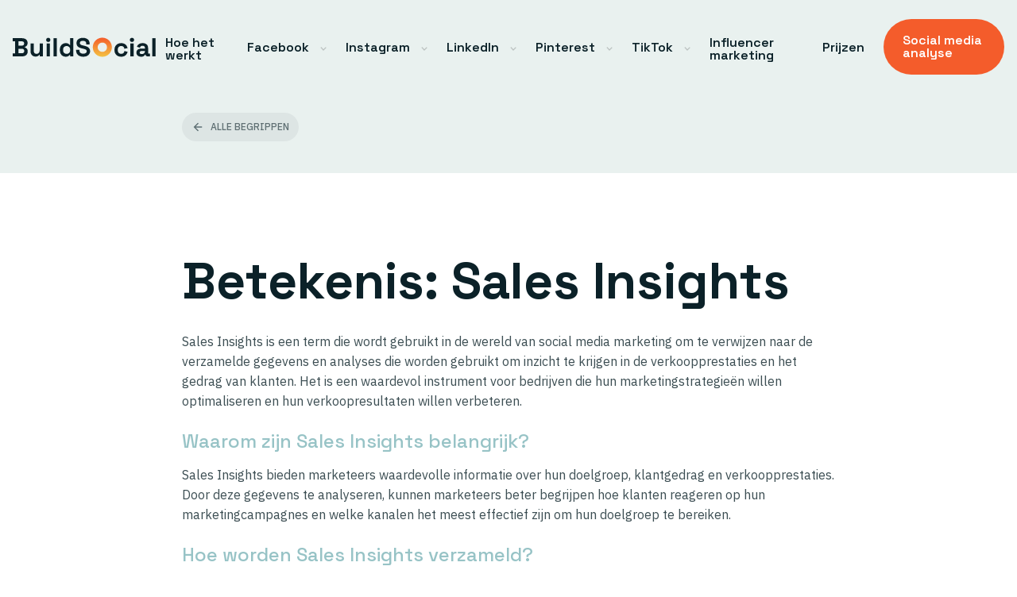

--- FILE ---
content_type: text/html; charset=UTF-8
request_url: https://www.buildsocial.nl/betekenis/sales-insights/
body_size: 12249
content:
<!doctype html>
<html lang="nl" class="no-js">
	<head>
		<meta charset="UTF-8">
		<title>Betekenis: &#039;Sales Insights&#039; | Buildsocial</title>

		<link href="//www.google-analytics.com" rel="dns-prefetch"> 

		<meta http-equiv="X-UA-Compatible" content="IE=edge,chrome=1">
		<meta content="width=device-width, initial-scale=1.0, maximum-scale=1.0, minimum-scale=1.0, user-scalable=no" name="viewport"/>

		<link rel="apple-touch-icon" sizes="180x180" href="https://www.buildsocial.nl/wp-content/themes/buildsocial/assets/images/favicon/apple-touch-icon.png">
		<link rel="icon" type="image/png" sizes="32x32" href="https://www.buildsocial.nl/wp-content/themes/buildsocial/assets/images/favicon/favicon-32x32.png">
		<link rel="icon" type="image/png" sizes="16x16" href="https://www.buildsocial.nl/wp-content/themes/buildsocial/assets/images/favicon/favicon-16x16.png">
		<link rel="manifest" href="https://www.buildsocial.nl/wp-content/themes/buildsocial/assets/images/favicon/site.webmanifest">
		<link rel="mask-icon" href="https://www.buildsocial.nl/wp-content/themes/buildsocial/assets/images/favicon/safari-pinned-tab.svg" color="#5bbad5">
		<meta name="msapplication-TileColor" content="#ffffff">
		<meta name="theme-color" content="#ffffff">

		<link rel="stylesheet" href="https://unpkg.com/swiper/swiper-bundle.min.css">

		<script src="https://ajax.googleapis.com/ajax/libs/jquery/1.7.1/jquery.min.js" type="text/javascript"></script>
		<script src="https://unpkg.com/swiper/swiper-bundle.min.js"></script>

		<script src="https://www.buildsocial.nl/wp-content/themes/buildsocial/assets/javascripts/doubletaptogo.min.js"></script>
		<script src="https://www.buildsocial.nl/wp-content/themes/buildsocial/assets/javascripts/general.js"></script>

		<!-- Google Tag Manager -->
		<script>(function(w,d,s,l,i){w[l]=w[l]||[];w[l].push({'gtm.start':
		new Date().getTime(),event:'gtm.js'});var f=d.getElementsByTagName(s)[0],
		j=d.createElement(s),dl=l!='dataLayer'?'&l='+l:'';j.async=true;j.src=
		'https://www.googletagmanager.com/gtm.js?id='+i+dl;f.parentNode.insertBefore(j,f);
		})(window,document,'script','dataLayer','GTM-MZ2F65P');</script>
		<!-- End Google Tag Manager -->  

		<meta name='robots' content='index, follow, max-image-preview:large, max-snippet:-1, max-video-preview:-1' />

	<!-- This site is optimized with the Yoast SEO plugin v26.7 - https://yoast.com/wordpress/plugins/seo/ -->
	<meta name="description" content="Wat is &#039;Sales Insights&#039;? Onze specialisten leggen het uit in onze kennisbank over social media marketing | BuildSocial social media marketing 🔥🚀" />
	<link rel="canonical" href="https://www.buildsocial.nl/betekenis/sales-insights/" />
	<meta property="og:locale" content="nl_NL" />
	<meta property="og:type" content="article" />
	<meta property="og:title" content="Betekenis: &#039;Sales Insights&#039; | Buildsocial" />
	<meta property="og:description" content="Wat is &#039;Sales Insights&#039;? Onze specialisten leggen het uit in onze kennisbank over social media marketing | BuildSocial social media marketing 🔥🚀" />
	<meta property="og:url" content="https://www.buildsocial.nl/betekenis/sales-insights/" />
	<meta property="og:site_name" content="BuildSocial" />
	<meta property="og:image" content="https://www.buildsocial.nl/wp-content/uploads/2023/07/BuildSocial-Logo.jpg" />
	<meta property="og:image:width" content="150" />
	<meta property="og:image:height" content="150" />
	<meta property="og:image:type" content="image/jpeg" />
	<meta name="twitter:card" content="summary_large_image" />
	<meta name="twitter:label1" content="Geschatte leestijd" />
	<meta name="twitter:data1" content="2 minuten" />
	<script type="application/ld+json" class="yoast-schema-graph">{"@context":"https://schema.org","@graph":[{"@type":"WebPage","@id":"https://www.buildsocial.nl/betekenis/sales-insights/","url":"https://www.buildsocial.nl/betekenis/sales-insights/","name":"Betekenis: 'Sales Insights' | Buildsocial","isPartOf":{"@id":"https://www.buildsocial.nl/#website"},"datePublished":"2023-07-28T07:16:00+00:00","description":"Wat is 'Sales Insights'? Onze specialisten leggen het uit in onze kennisbank over social media marketing | BuildSocial social media marketing 🔥🚀","breadcrumb":{"@id":"https://www.buildsocial.nl/betekenis/sales-insights/#breadcrumb"},"inLanguage":"nl","potentialAction":[{"@type":"ReadAction","target":["https://www.buildsocial.nl/betekenis/sales-insights/"]}]},{"@type":"BreadcrumbList","@id":"https://www.buildsocial.nl/betekenis/sales-insights/#breadcrumb","itemListElement":[{"@type":"ListItem","position":1,"name":"BuildSocial: Social media marketing bureau","item":"https://www.buildsocial.nl/"},{"@type":"ListItem","position":2,"name":"Kennisbank","item":"https://www.buildsocial.nl/betekenis/"},{"@type":"ListItem","position":3,"name":"Sales Insights"}]},{"@type":"WebSite","@id":"https://www.buildsocial.nl/#website","url":"https://www.buildsocial.nl/","name":"BuildSocial","description":"","potentialAction":[{"@type":"SearchAction","target":{"@type":"EntryPoint","urlTemplate":"https://www.buildsocial.nl/?s={search_term_string}"},"query-input":{"@type":"PropertyValueSpecification","valueRequired":true,"valueName":"search_term_string"}}],"inLanguage":"nl-NL"}]}</script>
	<!-- / Yoast SEO plugin. -->


<link rel="alternate" title="oEmbed (JSON)" type="application/json+oembed" href="https://www.buildsocial.nl/wp-json/oembed/1.0/embed?url=https%3A%2F%2Fwww.buildsocial.nl%2Fbetekenis%2Fsales-insights%2F" />
<link rel="alternate" title="oEmbed (XML)" type="text/xml+oembed" href="https://www.buildsocial.nl/wp-json/oembed/1.0/embed?url=https%3A%2F%2Fwww.buildsocial.nl%2Fbetekenis%2Fsales-insights%2F&#038;format=xml" />
<style id='wp-img-auto-sizes-contain-inline-css' type='text/css'>
img:is([sizes=auto i],[sizes^="auto," i]){contain-intrinsic-size:3000px 1500px}
/*# sourceURL=wp-img-auto-sizes-contain-inline-css */
</style>

<style id='classic-theme-styles-inline-css' type='text/css'>
/*! This file is auto-generated */
.wp-block-button__link{color:#fff;background-color:#32373c;border-radius:9999px;box-shadow:none;text-decoration:none;padding:calc(.667em + 2px) calc(1.333em + 2px);font-size:1.125em}.wp-block-file__button{background:#32373c;color:#fff;text-decoration:none}
/*# sourceURL=/wp-includes/css/classic-themes.min.css */
</style>
<link rel='stylesheet' id='app-css-css' href='https://www.buildsocial.nl/wp-content/themes/buildsocial/pub/app.css?ver=1.0' type='text/css' media='all' />
<script type="text/javascript" src="https://www.buildsocial.nl/wp-includes/js/jquery/jquery.min.js?ver=3.7.1" id="jquery-core-js"></script>
<script type="text/javascript" src="https://www.buildsocial.nl/wp-includes/js/jquery/jquery-migrate.min.js?ver=3.4.1" id="jquery-migrate-js"></script>
<script type="text/javascript" src="https://www.buildsocial.nl/wp-content/themes/buildsocial/pub/app.min.js?ver=1.0.0" id="js-js"></script>
<link rel="https://api.w.org/" href="https://www.buildsocial.nl/wp-json/" /><link rel="alternate" title="JSON" type="application/json" href="https://www.buildsocial.nl/wp-json/wp/v2/kennisbank/2836" /><link rel="EditURI" type="application/rsd+xml" title="RSD" href="https://www.buildsocial.nl/xmlrpc.php?rsd" />
<meta name="generator" content="WordPress 6.9" />
<link rel='shortlink' href='https://www.buildsocial.nl/?p=2836' />
	<style id='global-styles-inline-css' type='text/css'>
:root{--wp--preset--aspect-ratio--square: 1;--wp--preset--aspect-ratio--4-3: 4/3;--wp--preset--aspect-ratio--3-4: 3/4;--wp--preset--aspect-ratio--3-2: 3/2;--wp--preset--aspect-ratio--2-3: 2/3;--wp--preset--aspect-ratio--16-9: 16/9;--wp--preset--aspect-ratio--9-16: 9/16;--wp--preset--color--black: #000000;--wp--preset--color--cyan-bluish-gray: #abb8c3;--wp--preset--color--white: #ffffff;--wp--preset--color--pale-pink: #f78da7;--wp--preset--color--vivid-red: #cf2e2e;--wp--preset--color--luminous-vivid-orange: #ff6900;--wp--preset--color--luminous-vivid-amber: #fcb900;--wp--preset--color--light-green-cyan: #7bdcb5;--wp--preset--color--vivid-green-cyan: #00d084;--wp--preset--color--pale-cyan-blue: #8ed1fc;--wp--preset--color--vivid-cyan-blue: #0693e3;--wp--preset--color--vivid-purple: #9b51e0;--wp--preset--gradient--vivid-cyan-blue-to-vivid-purple: linear-gradient(135deg,rgb(6,147,227) 0%,rgb(155,81,224) 100%);--wp--preset--gradient--light-green-cyan-to-vivid-green-cyan: linear-gradient(135deg,rgb(122,220,180) 0%,rgb(0,208,130) 100%);--wp--preset--gradient--luminous-vivid-amber-to-luminous-vivid-orange: linear-gradient(135deg,rgb(252,185,0) 0%,rgb(255,105,0) 100%);--wp--preset--gradient--luminous-vivid-orange-to-vivid-red: linear-gradient(135deg,rgb(255,105,0) 0%,rgb(207,46,46) 100%);--wp--preset--gradient--very-light-gray-to-cyan-bluish-gray: linear-gradient(135deg,rgb(238,238,238) 0%,rgb(169,184,195) 100%);--wp--preset--gradient--cool-to-warm-spectrum: linear-gradient(135deg,rgb(74,234,220) 0%,rgb(151,120,209) 20%,rgb(207,42,186) 40%,rgb(238,44,130) 60%,rgb(251,105,98) 80%,rgb(254,248,76) 100%);--wp--preset--gradient--blush-light-purple: linear-gradient(135deg,rgb(255,206,236) 0%,rgb(152,150,240) 100%);--wp--preset--gradient--blush-bordeaux: linear-gradient(135deg,rgb(254,205,165) 0%,rgb(254,45,45) 50%,rgb(107,0,62) 100%);--wp--preset--gradient--luminous-dusk: linear-gradient(135deg,rgb(255,203,112) 0%,rgb(199,81,192) 50%,rgb(65,88,208) 100%);--wp--preset--gradient--pale-ocean: linear-gradient(135deg,rgb(255,245,203) 0%,rgb(182,227,212) 50%,rgb(51,167,181) 100%);--wp--preset--gradient--electric-grass: linear-gradient(135deg,rgb(202,248,128) 0%,rgb(113,206,126) 100%);--wp--preset--gradient--midnight: linear-gradient(135deg,rgb(2,3,129) 0%,rgb(40,116,252) 100%);--wp--preset--font-size--small: 13px;--wp--preset--font-size--medium: 20px;--wp--preset--font-size--large: 36px;--wp--preset--font-size--x-large: 42px;--wp--preset--spacing--20: 0.44rem;--wp--preset--spacing--30: 0.67rem;--wp--preset--spacing--40: 1rem;--wp--preset--spacing--50: 1.5rem;--wp--preset--spacing--60: 2.25rem;--wp--preset--spacing--70: 3.38rem;--wp--preset--spacing--80: 5.06rem;--wp--preset--shadow--natural: 6px 6px 9px rgba(0, 0, 0, 0.2);--wp--preset--shadow--deep: 12px 12px 50px rgba(0, 0, 0, 0.4);--wp--preset--shadow--sharp: 6px 6px 0px rgba(0, 0, 0, 0.2);--wp--preset--shadow--outlined: 6px 6px 0px -3px rgb(255, 255, 255), 6px 6px rgb(0, 0, 0);--wp--preset--shadow--crisp: 6px 6px 0px rgb(0, 0, 0);}:where(.is-layout-flex){gap: 0.5em;}:where(.is-layout-grid){gap: 0.5em;}body .is-layout-flex{display: flex;}.is-layout-flex{flex-wrap: wrap;align-items: center;}.is-layout-flex > :is(*, div){margin: 0;}body .is-layout-grid{display: grid;}.is-layout-grid > :is(*, div){margin: 0;}:where(.wp-block-columns.is-layout-flex){gap: 2em;}:where(.wp-block-columns.is-layout-grid){gap: 2em;}:where(.wp-block-post-template.is-layout-flex){gap: 1.25em;}:where(.wp-block-post-template.is-layout-grid){gap: 1.25em;}.has-black-color{color: var(--wp--preset--color--black) !important;}.has-cyan-bluish-gray-color{color: var(--wp--preset--color--cyan-bluish-gray) !important;}.has-white-color{color: var(--wp--preset--color--white) !important;}.has-pale-pink-color{color: var(--wp--preset--color--pale-pink) !important;}.has-vivid-red-color{color: var(--wp--preset--color--vivid-red) !important;}.has-luminous-vivid-orange-color{color: var(--wp--preset--color--luminous-vivid-orange) !important;}.has-luminous-vivid-amber-color{color: var(--wp--preset--color--luminous-vivid-amber) !important;}.has-light-green-cyan-color{color: var(--wp--preset--color--light-green-cyan) !important;}.has-vivid-green-cyan-color{color: var(--wp--preset--color--vivid-green-cyan) !important;}.has-pale-cyan-blue-color{color: var(--wp--preset--color--pale-cyan-blue) !important;}.has-vivid-cyan-blue-color{color: var(--wp--preset--color--vivid-cyan-blue) !important;}.has-vivid-purple-color{color: var(--wp--preset--color--vivid-purple) !important;}.has-black-background-color{background-color: var(--wp--preset--color--black) !important;}.has-cyan-bluish-gray-background-color{background-color: var(--wp--preset--color--cyan-bluish-gray) !important;}.has-white-background-color{background-color: var(--wp--preset--color--white) !important;}.has-pale-pink-background-color{background-color: var(--wp--preset--color--pale-pink) !important;}.has-vivid-red-background-color{background-color: var(--wp--preset--color--vivid-red) !important;}.has-luminous-vivid-orange-background-color{background-color: var(--wp--preset--color--luminous-vivid-orange) !important;}.has-luminous-vivid-amber-background-color{background-color: var(--wp--preset--color--luminous-vivid-amber) !important;}.has-light-green-cyan-background-color{background-color: var(--wp--preset--color--light-green-cyan) !important;}.has-vivid-green-cyan-background-color{background-color: var(--wp--preset--color--vivid-green-cyan) !important;}.has-pale-cyan-blue-background-color{background-color: var(--wp--preset--color--pale-cyan-blue) !important;}.has-vivid-cyan-blue-background-color{background-color: var(--wp--preset--color--vivid-cyan-blue) !important;}.has-vivid-purple-background-color{background-color: var(--wp--preset--color--vivid-purple) !important;}.has-black-border-color{border-color: var(--wp--preset--color--black) !important;}.has-cyan-bluish-gray-border-color{border-color: var(--wp--preset--color--cyan-bluish-gray) !important;}.has-white-border-color{border-color: var(--wp--preset--color--white) !important;}.has-pale-pink-border-color{border-color: var(--wp--preset--color--pale-pink) !important;}.has-vivid-red-border-color{border-color: var(--wp--preset--color--vivid-red) !important;}.has-luminous-vivid-orange-border-color{border-color: var(--wp--preset--color--luminous-vivid-orange) !important;}.has-luminous-vivid-amber-border-color{border-color: var(--wp--preset--color--luminous-vivid-amber) !important;}.has-light-green-cyan-border-color{border-color: var(--wp--preset--color--light-green-cyan) !important;}.has-vivid-green-cyan-border-color{border-color: var(--wp--preset--color--vivid-green-cyan) !important;}.has-pale-cyan-blue-border-color{border-color: var(--wp--preset--color--pale-cyan-blue) !important;}.has-vivid-cyan-blue-border-color{border-color: var(--wp--preset--color--vivid-cyan-blue) !important;}.has-vivid-purple-border-color{border-color: var(--wp--preset--color--vivid-purple) !important;}.has-vivid-cyan-blue-to-vivid-purple-gradient-background{background: var(--wp--preset--gradient--vivid-cyan-blue-to-vivid-purple) !important;}.has-light-green-cyan-to-vivid-green-cyan-gradient-background{background: var(--wp--preset--gradient--light-green-cyan-to-vivid-green-cyan) !important;}.has-luminous-vivid-amber-to-luminous-vivid-orange-gradient-background{background: var(--wp--preset--gradient--luminous-vivid-amber-to-luminous-vivid-orange) !important;}.has-luminous-vivid-orange-to-vivid-red-gradient-background{background: var(--wp--preset--gradient--luminous-vivid-orange-to-vivid-red) !important;}.has-very-light-gray-to-cyan-bluish-gray-gradient-background{background: var(--wp--preset--gradient--very-light-gray-to-cyan-bluish-gray) !important;}.has-cool-to-warm-spectrum-gradient-background{background: var(--wp--preset--gradient--cool-to-warm-spectrum) !important;}.has-blush-light-purple-gradient-background{background: var(--wp--preset--gradient--blush-light-purple) !important;}.has-blush-bordeaux-gradient-background{background: var(--wp--preset--gradient--blush-bordeaux) !important;}.has-luminous-dusk-gradient-background{background: var(--wp--preset--gradient--luminous-dusk) !important;}.has-pale-ocean-gradient-background{background: var(--wp--preset--gradient--pale-ocean) !important;}.has-electric-grass-gradient-background{background: var(--wp--preset--gradient--electric-grass) !important;}.has-midnight-gradient-background{background: var(--wp--preset--gradient--midnight) !important;}.has-small-font-size{font-size: var(--wp--preset--font-size--small) !important;}.has-medium-font-size{font-size: var(--wp--preset--font-size--medium) !important;}.has-large-font-size{font-size: var(--wp--preset--font-size--large) !important;}.has-x-large-font-size{font-size: var(--wp--preset--font-size--x-large) !important;}
/*# sourceURL=global-styles-inline-css */
</style>
</head>
	
	<body class="wp-singular kennisbank-template-default single single-kennisbank postid-2836 wp-theme-buildsocial">
	<!-- Google Tag Manager (noscript) -->
	<noscript><iframe src="https://www.googletagmanager.com/ns.html?id=GTM-MZ2F65P"
	height="0" width="0" style="display:none;visibility:hidden"></iframe></noscript>
	<!-- End Google Tag Manager (noscript) -->
	
		<div id="to-top"></div>

		<nav class="page-navigation">
			<div class="container">
				<div class="row">
					<div class="col-lg-12">

						<div class="page-navigation__wrapper">

							<a href="/" class="page-logo">
								<!-- <img src="https://www.buildsocial.nl/wp-content/themes/buildsocial/assets/images/buildsocial-by-contentmakers.png" alt="Buildsocial by Contentmakers"> -->
								<svg alt="BuildSocial: social media marketing" width="352" height="47" viewBox="0 0 352 47" fill="none" xmlns="http://www.w3.org/2000/svg">
<path d="M0 46.0002V38.5762H5.888V8.6242H0V1.2002H23.04C25.7707 1.2002 28.1387 1.66953 30.144 2.6082C32.192 3.5042 33.7707 4.80553 34.88 6.5122C36.032 8.1762 36.608 10.1815 36.608 12.5282V13.1682C36.608 15.2162 36.224 16.9015 35.456 18.2242C34.688 19.5042 33.7707 20.5069 32.704 21.2322C31.68 21.9149 30.6987 22.4055 29.76 22.7042V23.8562C30.6987 24.1122 31.7227 24.6029 32.832 25.3282C33.9413 26.0109 34.88 27.0135 35.648 28.3362C36.4587 29.6589 36.864 31.3869 36.864 33.5202V34.1602C36.864 36.6349 36.288 38.7682 35.136 40.5602C33.984 42.3095 32.384 43.6535 30.336 44.5922C28.3307 45.5309 25.984 46.0002 23.296 46.0002H0ZM14.336 38.3202H22.272C24.1067 38.3202 25.5787 37.8722 26.688 36.9762C27.84 36.0802 28.416 34.8002 28.416 33.1362V32.4962C28.416 30.8322 27.8613 29.5522 26.752 28.6562C25.6427 27.7602 24.1493 27.3122 22.272 27.3122H14.336V38.3202ZM14.336 19.6322H22.144C23.8933 19.6322 25.3227 19.1842 26.432 18.2882C27.584 17.3922 28.16 16.1549 28.16 14.5762V13.9362C28.16 12.3149 27.6053 11.0775 26.496 10.2242C25.3867 9.3282 23.936 8.8802 22.144 8.8802H14.336V19.6322Z" fill="#0B2128"/>
<path d="M56.132 46.5122C53.6573 46.5122 51.4813 45.9575 49.604 44.8482C47.7693 43.6962 46.34 42.1175 45.316 40.1122C44.292 38.1069 43.78 35.8029 43.78 33.2002V14.2562H51.844V32.5602C51.844 34.9495 52.42 36.7415 53.572 37.9362C54.7667 39.1309 56.452 39.7282 58.628 39.7282C61.1027 39.7282 63.0227 38.9175 64.388 37.2962C65.7533 35.6322 66.436 33.3282 66.436 30.3842V14.2562H74.5V46.0002H66.564V41.8402H65.412C64.9 42.9069 63.94 43.9522 62.532 44.9762C61.124 46.0002 58.9907 46.5122 56.132 46.5122Z" fill="#0B2128"/>
<path d="M83.4735 46.0002V14.2562H91.5375V46.0002H83.4735ZM87.5055 10.5442C86.0548 10.5442 84.8175 10.0749 83.7935 9.1362C82.8122 8.19753 82.3215 6.9602 82.3215 5.4242C82.3215 3.8882 82.8122 2.65087 83.7935 1.7122C84.8175 0.773533 86.0548 0.304199 87.5055 0.304199C88.9988 0.304199 90.2362 0.773533 91.2175 1.7122C92.1988 2.65087 92.6895 3.8882 92.6895 5.4242C92.6895 6.9602 92.1988 8.19753 91.2175 9.1362C90.2362 10.0749 88.9988 10.5442 87.5055 10.5442Z" fill="#0B2128"/>
<path d="M100.474 46.0002V1.2002H108.537V46.0002H100.474Z" fill="#0B2128"/>
<path d="M130.273 46.8962C127.756 46.8962 125.388 46.2775 123.17 45.0402C120.993 43.7602 119.244 41.9042 117.922 39.4722C116.599 37.0402 115.938 34.0962 115.938 30.6402V29.6162C115.938 26.1602 116.599 23.2162 117.922 20.7842C119.244 18.3522 120.993 16.5175 123.17 15.2802C125.346 14.0002 127.714 13.3602 130.273 13.3602C132.193 13.3602 133.794 13.5949 135.074 14.0642C136.396 14.4909 137.463 15.0455 138.273 15.7282C139.084 16.4109 139.703 17.1362 140.13 17.9042H141.281V1.2002H149.346V46.0002H141.41V42.1602H140.258C139.532 43.3549 138.402 44.4429 136.866 45.4242C135.372 46.4055 133.175 46.8962 130.273 46.8962ZM132.706 39.8562C135.18 39.8562 137.249 39.0669 138.913 37.4882C140.577 35.8669 141.41 33.5202 141.41 30.4482V29.8082C141.41 26.7362 140.577 24.4109 138.913 22.8322C137.292 21.2109 135.223 20.4002 132.706 20.4002C130.231 20.4002 128.161 21.2109 126.497 22.8322C124.833 24.4109 124.002 26.7362 124.002 29.8082V30.4482C124.002 33.5202 124.833 35.8669 126.497 37.4882C128.161 39.0669 130.231 39.8562 132.706 39.8562Z" fill="#0B2128"/>
<path d="M173.582 46.8962C170.126 46.8962 167.075 46.2775 164.43 45.0402C161.785 43.8029 159.715 42.0322 158.222 39.7282C156.729 37.4242 155.982 34.6509 155.982 31.4082V29.6162H164.302V31.4082C164.302 34.0962 165.134 36.1229 166.798 37.4882C168.462 38.8109 170.723 39.4722 173.582 39.4722C176.483 39.4722 178.638 38.8962 180.046 37.7442C181.497 36.5922 182.222 35.1202 182.222 33.3282C182.222 32.0909 181.859 31.0882 181.134 30.3202C180.451 29.5522 179.427 28.9335 178.062 28.4642C176.739 27.9522 175.118 27.4829 173.198 27.0562L171.726 26.7362C168.654 26.0535 166.009 25.2002 163.79 24.1762C161.614 23.1095 159.929 21.7229 158.734 20.0162C157.582 18.3095 157.006 16.0909 157.006 13.3602C157.006 10.6295 157.646 8.3042 158.926 6.3842C160.249 4.42153 162.083 2.9282 164.43 1.9042C166.819 0.837533 169.614 0.304199 172.814 0.304199C176.014 0.304199 178.851 0.858866 181.326 1.9682C183.843 3.03487 185.806 4.6562 187.214 6.8322C188.665 8.96553 189.39 11.6535 189.39 14.8962V16.8162H181.07V14.8962C181.07 13.1895 180.729 11.8242 180.046 10.8002C179.406 9.73353 178.467 8.96553 177.23 8.4962C175.993 7.9842 174.521 7.7282 172.814 7.7282C170.254 7.7282 168.355 8.21887 167.118 9.2002C165.923 10.1389 165.326 11.4402 165.326 13.1042C165.326 14.2135 165.603 15.1522 166.158 15.9202C166.755 16.6882 167.63 17.3282 168.782 17.8402C169.934 18.3522 171.406 18.8002 173.198 19.1842L174.67 19.5042C177.87 20.1869 180.643 21.0615 182.99 22.1282C185.379 23.1949 187.235 24.6029 188.558 26.3522C189.881 28.1015 190.542 30.3415 190.542 33.0722C190.542 35.8029 189.838 38.2135 188.43 40.3042C187.065 42.3522 185.102 43.9735 182.542 45.1682C180.025 46.3202 177.038 46.8962 173.582 46.8962Z" fill="#0B2128"/>
<path d="M266.904 46.8962C263.832 46.8962 261.037 46.2562 258.52 44.9762C256.045 43.6962 254.083 41.8402 252.632 39.4082C251.181 36.9762 250.456 34.0322 250.456 30.5762V29.6802C250.456 26.2242 251.181 23.2802 252.632 20.8482C254.083 18.4162 256.045 16.5602 258.52 15.2802C261.037 14.0002 263.832 13.3602 266.904 13.3602C269.933 13.3602 272.536 13.8935 274.712 14.9602C276.888 16.0269 278.637 17.4989 279.96 19.3762C281.325 21.2109 282.221 23.3015 282.648 25.6482L274.84 27.3122C274.669 26.0322 274.285 24.8802 273.688 23.8562C273.091 22.8322 272.237 22.0215 271.128 21.4242C270.061 20.8269 268.717 20.5282 267.096 20.5282C265.475 20.5282 264.003 20.8909 262.68 21.6162C261.4 22.2989 260.376 23.3442 259.608 24.7522C258.883 26.1175 258.52 27.8029 258.52 29.8082V30.4482C258.52 32.4535 258.883 34.1602 259.608 35.5682C260.376 36.9335 261.4 37.9789 262.68 38.7042C264.003 39.3869 265.475 39.7282 267.096 39.7282C269.528 39.7282 271.363 39.1095 272.6 37.8722C273.88 36.5922 274.691 34.9282 275.032 32.8802L282.84 34.7362C282.285 36.9975 281.325 39.0669 279.96 40.9442C278.637 42.7789 276.888 44.2295 274.712 45.2962C272.536 46.3629 269.933 46.8962 266.904 46.8962Z" fill="#0B2128"/>
<path d="M289.492 46.0002V14.2562H297.556V46.0002H289.492ZM293.524 10.5442C292.073 10.5442 290.836 10.0749 289.812 9.1362C288.831 8.19753 288.34 6.9602 288.34 5.4242C288.34 3.8882 288.831 2.65087 289.812 1.7122C290.836 0.773533 292.073 0.304199 293.524 0.304199C295.017 0.304199 296.255 0.773533 297.236 1.7122C298.217 2.65087 298.708 3.8882 298.708 5.4242C298.708 6.9602 298.217 8.19753 297.236 9.1362C296.255 10.0749 295.017 10.5442 293.524 10.5442Z" fill="#0B2128"/>
<path d="M316.348 46.8962C314.087 46.8962 312.06 46.5122 310.268 45.7442C308.476 44.9335 307.047 43.7815 305.98 42.2882C304.956 40.7522 304.444 38.8962 304.444 36.7202C304.444 34.5442 304.956 32.7309 305.98 31.2802C307.047 29.7869 308.497 28.6775 310.332 27.9522C312.209 27.1842 314.343 26.8002 316.732 26.8002H325.436V25.0082C325.436 23.5149 324.967 22.2989 324.028 21.3602C323.089 20.3789 321.596 19.8882 319.548 19.8882C317.543 19.8882 316.049 20.3575 315.068 21.2962C314.087 22.1922 313.447 23.3655 313.148 24.8162L305.724 22.3202C306.236 20.6989 307.047 19.2269 308.156 17.9042C309.308 16.5389 310.823 15.4509 312.7 14.6402C314.62 13.7869 316.945 13.3602 319.676 13.3602C323.857 13.3602 327.164 14.4055 329.596 16.4962C332.028 18.5869 333.244 21.6162 333.244 25.5842V37.4242C333.244 38.7042 333.841 39.3442 335.036 39.3442H337.596V46.0002H332.22C330.641 46.0002 329.34 45.6162 328.316 44.8482C327.292 44.0802 326.78 43.0562 326.78 41.7762V41.7122H325.564C325.393 42.2242 325.009 42.9069 324.412 43.7602C323.815 44.5709 322.876 45.2962 321.596 45.9362C320.316 46.5762 318.567 46.8962 316.348 46.8962ZM317.756 40.3682C320.017 40.3682 321.852 39.7495 323.26 38.5122C324.711 37.2322 325.436 35.5469 325.436 33.4562V32.8162H317.308C315.815 32.8162 314.641 33.1362 313.788 33.7762C312.935 34.4162 312.508 35.3122 312.508 36.4642C312.508 37.6162 312.956 38.5549 313.852 39.2802C314.748 40.0055 316.049 40.3682 317.756 40.3682Z" fill="#0B2128"/>
<path d="M343.492 46.0002V1.2002H351.556V46.0002H343.492Z" fill="#0B2128"/>
<path fill-rule="evenodd" clip-rule="evenodd" d="M220.556 35C226.907 35 232.056 29.8513 232.056 23.5C232.056 17.1487 226.907 12 220.556 12C214.205 12 209.056 17.1487 209.056 23.5C209.056 29.8513 214.205 35 220.556 35ZM220.556 47C233.535 47 244.056 36.4787 244.056 23.5C244.056 10.5213 233.535 0 220.556 0C207.577 0 197.056 10.5213 197.056 23.5C197.056 36.4787 207.577 47 220.556 47Z" fill="url(#paint0_linear_3_777)"/>
<defs>
<linearGradient id="paint0_linear_3_777" x1="220.556" y1="0" x2="220.556" y2="47" gradientUnits="userSpaceOnUse">
<stop stop-color="#F45C2B"/>
<stop offset="1" stop-color="#F4C242"/>
</linearGradient>
</defs>
</svg>
							</a>
							
							
								<div class="page-navigation__toggle"><svg width="28" height="14" fill="none" xmlns="http://www.w3.org/2000/svg"><path fill="#0B2128" d="M0 0h28v2H0zM0 6h28v2H0zM0 12h28v2H0z"/></svg></div>

								<div class="page-navigation__navigation">
									<div class="page-navigation__close"><svg width="16" height="16" fill="none" xmlns="http://www.w3.org/2000/svg"><path d="m12.667 3.333-9.334 9.334M3.333 3.333l9.334 9.334" stroke="#FFFFFF" stroke-width="2" stroke-miterlimit="10"/></svg>sluiten</div>
									<div class="main-nav"><ul id="menu-hoofdnavigatie" class="menu"><li id="menu-item-29" class="menu-item menu-item-type-post_type menu-item-object-page menu-item-29"><a href="https://www.buildsocial.nl/hoe-het-werkt/">Hoe het werkt</a></li>
<li id="menu-item-28" class="menu-item menu-item-type-post_type menu-item-object-page menu-item-has-children menu-item-28"><a href="https://www.buildsocial.nl/facebook/">Facebook</a>
<ul class="sub-menu">
	<li id="menu-item-46" class="menu-item menu-item-type-post_type menu-item-object-page menu-item-46"><a href="https://www.buildsocial.nl/facebook/facebook-adverteren-uitbesteden/">Facebook adverteren</a></li>
	<li id="menu-item-305" class="menu-item menu-item-type-post_type menu-item-object-page menu-item-305"><a href="https://www.buildsocial.nl/facebook/facebook-beheer/">Facebook beheer</a></li>
	<li id="menu-item-304" class="menu-item menu-item-type-post_type menu-item-object-page menu-item-304"><a href="https://www.buildsocial.nl/facebook/facebook-expert/">Facebook expert</a></li>
	<li id="menu-item-303" class="menu-item menu-item-type-post_type menu-item-object-page menu-item-303"><a href="https://www.buildsocial.nl/facebook/facebook-marketing/">Facebook marketing</a></li>
	<li id="menu-item-5819" class="menu-item menu-item-type-post_type menu-item-object-page menu-item-5819"><a href="https://www.buildsocial.nl/facebook/facebook-strategie/">Facebook strategie</a></li>
</ul>
</li>
<li id="menu-item-30" class="menu-item menu-item-type-post_type menu-item-object-page menu-item-has-children menu-item-30"><a href="https://www.buildsocial.nl/instagram/">Instagram</a>
<ul class="sub-menu">
	<li id="menu-item-44" class="menu-item menu-item-type-post_type menu-item-object-page menu-item-44"><a href="https://www.buildsocial.nl/instagram/instagram-adverteren/">Instagram adverteren</a></li>
	<li id="menu-item-376" class="menu-item menu-item-type-post_type menu-item-object-page menu-item-376"><a href="https://www.buildsocial.nl/instagram/instagram-beheer/">Instagram beheer</a></li>
	<li id="menu-item-424" class="menu-item menu-item-type-post_type menu-item-object-page menu-item-424"><a href="https://www.buildsocial.nl/instagram/instagram-marketing/">Instagram marketing</a></li>
	<li id="menu-item-423" class="menu-item menu-item-type-post_type menu-item-object-page menu-item-423"><a href="https://www.buildsocial.nl/instagram/instagram-specialist/">Instagram specialist</a></li>
	<li id="menu-item-1036" class="menu-item menu-item-type-post_type menu-item-object-page menu-item-1036"><a href="https://www.buildsocial.nl/instagram/strategie/">Instagram strategie</a></li>
</ul>
</li>
<li id="menu-item-32" class="menu-item menu-item-type-post_type menu-item-object-page menu-item-has-children menu-item-32"><a href="https://www.buildsocial.nl/linkedin/">LinkedIn</a>
<ul class="sub-menu">
	<li id="menu-item-396" class="menu-item menu-item-type-post_type menu-item-object-page menu-item-396"><a href="https://www.buildsocial.nl/linkedin/linkedin-adverteren/">LinkedIn adverteren</a></li>
	<li id="menu-item-394" class="menu-item menu-item-type-post_type menu-item-object-page menu-item-394"><a href="https://www.buildsocial.nl/linkedin/linkedin-beheer/">LinkedIn beheer</a></li>
	<li id="menu-item-393" class="menu-item menu-item-type-post_type menu-item-object-page menu-item-393"><a href="https://www.buildsocial.nl/linkedin/linkedin-marketing/">LinkedIn marketing</a></li>
	<li id="menu-item-392" class="menu-item menu-item-type-post_type menu-item-object-page menu-item-392"><a href="https://www.buildsocial.nl/linkedin/linkedin-specialist/">LinkedIn specialist</a></li>
	<li id="menu-item-1714" class="menu-item menu-item-type-post_type menu-item-object-page menu-item-1714"><a href="https://www.buildsocial.nl/linkedin/strategie/">LinkedIn strategie</a></li>
</ul>
</li>
<li id="menu-item-33" class="menu-item menu-item-type-post_type menu-item-object-page menu-item-has-children menu-item-33"><a href="https://www.buildsocial.nl/pinterest/">Pinterest</a>
<ul class="sub-menu">
	<li id="menu-item-361" class="menu-item menu-item-type-post_type menu-item-object-page menu-item-361"><a href="https://www.buildsocial.nl/pinterest/pinterest-adverteren/">Pinterest adverteren</a></li>
	<li id="menu-item-356" class="menu-item menu-item-type-post_type menu-item-object-page menu-item-356"><a href="https://www.buildsocial.nl/pinterest/pinterest-expert/">Pinterest expert</a></li>
	<li id="menu-item-359" class="menu-item menu-item-type-post_type menu-item-object-page menu-item-359"><a href="https://www.buildsocial.nl/pinterest/pinterest-marketing/">Pinterest marketing</a></li>
	<li id="menu-item-358" class="menu-item menu-item-type-post_type menu-item-object-page menu-item-358"><a href="https://www.buildsocial.nl/pinterest/pinterest-seo/">Pinterest SEO</a></li>
	<li id="menu-item-357" class="menu-item menu-item-type-post_type menu-item-object-page menu-item-357"><a href="https://www.buildsocial.nl/pinterest/pinterest-shopping/">Pinterest shopping</a></li>
	<li id="menu-item-355" class="menu-item menu-item-type-post_type menu-item-object-page menu-item-355"><a href="https://www.buildsocial.nl/pinterest/pinterest-volgers/">Pinterest volgers</a></li>
	<li id="menu-item-354" class="menu-item menu-item-type-post_type menu-item-object-page menu-item-354"><a href="https://www.buildsocial.nl/pinterest/pinterest-voor-bedrijven/">Pinterest voor bedrijven</a></li>
</ul>
</li>
<li id="menu-item-1121" class="menu-item menu-item-type-post_type menu-item-object-page menu-item-has-children menu-item-1121"><a href="https://www.buildsocial.nl/tiktok/">TikTok</a>
<ul class="sub-menu">
	<li id="menu-item-1123" class="menu-item menu-item-type-post_type menu-item-object-page menu-item-1123"><a href="https://www.buildsocial.nl/tiktok/tiktok-adverteren/">TikTok adverteren</a></li>
	<li id="menu-item-1122" class="menu-item menu-item-type-post_type menu-item-object-page menu-item-1122"><a href="https://www.buildsocial.nl/tiktok/tiktok-marketing/">TikTok marketing</a></li>
	<li id="menu-item-1193" class="menu-item menu-item-type-post_type menu-item-object-page menu-item-1193"><a href="https://www.buildsocial.nl/tiktok/tiktok-voor-bedrijven/">TikTok voor bedrijven</a></li>
</ul>
</li>
<li id="menu-item-1125" class="menu-item menu-item-type-post_type menu-item-object-page menu-item-1125"><a href="https://www.buildsocial.nl/influencer-marketing/">Influencer marketing</a></li>
<li id="menu-item-34" class="menu-item menu-item-type-post_type menu-item-object-page menu-item-34"><a href="https://www.buildsocial.nl/prijzen/">Prijzen</a></li>
<li id="menu-item-942" class="nav-button menu-item menu-item-type-post_type menu-item-object-page menu-item-942"><a href="https://www.buildsocial.nl/social-media-analyse/">Social media analyse</a></li>
</ul></div>								</div>

							
						</div>

					</div>
				</div>
			</div>
		</nav>
  


<section class="section section--E9F1EF section--blog-header"> 
	<div class="container"> 
		<div class="row">
			<div class="offset-xl-2 offset-lg-1 col-xl-8 col-lg-10 editor">
				<a class="back-to-overview" href="/kennisbank/"><svg width="16" height="16" fill="none" xmlns="http://www.w3.org/2000/svg"><path d="m8 13.333.94-.94-3.72-3.726h8.114V7.333H5.22l3.727-3.72L8 2.667 2.667 8 8 13.333Z" fill="#0B2128"/></svg>Alle begrippen</a>
							</div>

		</div> 
	</div>  
</section>

<section class="section section--blog">
	<div class="container">
		<div class="row">
			<div class="offset-lg-2 col-lg-8 editor editor--blog"><h1>Betekenis: Sales Insights</h1>
<p>Sales Insights is een term die wordt gebruikt in de wereld van social media marketing om te verwijzen naar de verzamelde gegevens en analyses die worden gebruikt om inzicht te krijgen in de verkoopprestaties en het gedrag van klanten. Het is een waardevol instrument voor bedrijven die hun marketingstrategieën willen optimaliseren en hun verkoopresultaten willen verbeteren.</p>
<h2>Waarom zijn Sales Insights belangrijk?</h2>
<p>Sales Insights bieden marketeers waardevolle informatie over hun doelgroep, klantgedrag en verkoopprestaties. Door deze gegevens te analyseren, kunnen marketeers beter begrijpen hoe klanten reageren op hun marketingcampagnes en welke kanalen het meest effectief zijn om hun doelgroep te bereiken.</p>
<h2>Hoe worden Sales Insights verzameld?</h2>
<p>Sales Insights worden verzameld door middel van verschillende tools en technieken. Social media platforms zoals Facebook, Instagram, LinkedIn en Pinterest bieden bijvoorbeeld ingebouwde analysetools waarmee marketeers inzicht kunnen krijgen in de prestaties van hun advertenties, het bereik van hun berichten en het gedrag van hun volgers. Deze gegevens kunnen worden gebruikt om te bepalen welke content het meest effectief is en welke doelgroep het meest betrokken is.</p>
<p>Daarnaast kunnen marketeers ook gebruik maken van externe tools en software om diepgaandere analyses uit te voeren. Deze tools kunnen gegevens verzamelen over de verkoopprestaties, de conversieratio&#8217;s en het klantgedrag op verschillende kanalen en platforms. Door deze gegevens te combineren met de interne verkoopgegevens van het bedrijf, kunnen marketeers een vollediger beeld krijgen van hun verkoopprestaties en de impact van hun marketinginspanningen.</p>
<h2>Hoe kunnen Sales Insights worden gebruikt?</h2>
<p>Sales Insights kunnen op verschillende manieren worden gebruikt om de marketingstrategie te optimaliseren en de verkoopresultaten te verbeteren. Hier zijn een paar voorbeelden:</p>
<p>&#8211; Identificeren van de meest effectieve marketingkanalen: Door te analyseren welke kanalen de meeste conversies en verkoop genereren, kunnen marketeers hun marketingbudgetten effectiever toewijzen en zich richten op de kanalen die de beste resultaten opleveren.</p>
<p>&#8211; Personalisatie van de marketingboodschap: Door inzicht te krijgen in het gedrag en de interesses van klanten, kunnen marketeers hun marketingboodschap personaliseren en relevante content aanbieden die aansluit bij de behoeften en voorkeuren van hun doelgroep.</p>
<p>&#8211; Optimalisatie van de customer journey: Door te begrijpen hoe klanten zich door de sales funnel bewegen, kunnen marketeers de customer journey optimaliseren en de juiste content en aanbiedingen op het juiste moment aanbieden om de conversieratio&#8217;s te verhogen.</p>
<h2>Conclusie</h2>
<p>Sales Insights zijn van onschatbare waarde voor marketeers die hun social media marketingstrategieën willen verbeteren en hun verkoopresultaten willen optimaliseren. Door gegevens te verzamelen en te analyseren, kunnen marketeers beter begrijpen hoe klanten reageren op hun marketinginspanningen en welke kanalen en boodschappen het meest effectief zijn. Dit stelt hen in staat om hun marketingbudgetten effectiever te besteden en hun doelgroep beter te bereiken.</p>
</div>
		</div>
	</div>
</section>



<section class="section section--E9F1EF section--flex-padding section--cta" id="section--">

	<div class="section-visuals section-visuals--left">
		<div class="section-visual section-visual--cta section-visual--1"><svg width="66" height="66" viewBox="0 0 66 66" fill="none" xmlns="http://www.w3.org/2000/svg"> <path fill-rule="evenodd" clip-rule="evenodd" d="M33 54.6207C44.9408 54.6207 54.6207 44.9408 54.6207 33C54.6207 21.0592 44.9408 11.3793 33 11.3793C21.0592 11.3793 11.3793 21.0592 11.3793 33C11.3793 44.9408 21.0592 54.6207 33 54.6207ZM33 66C51.2254 66 66 51.2254 66 33C66 14.7746 51.2254 0 33 0C14.7746 0 0 14.7746 0 33C0 51.2254 14.7746 66 33 66Z" fill="url(#paint0_linear_129_575)"/> <defs> <linearGradient id="paint0_linear_129_575" x1="33" y1="0" x2="33" y2="66" gradientUnits="userSpaceOnUse"> <stop stop-color="#97C3C6"/> <stop offset="1" stop-color="#97C3C6" stop-opacity="0"/> </linearGradient> </defs> </svg></div>
		<div class="section-visual section-visual--cta section-visual--2"><svg width="58" height="100" viewBox="0 0 58 100" fill="none" xmlns="http://www.w3.org/2000/svg"> <path d="M58 50C58 77.6142 35.6142 100 8 100C-19.6142 100 -42 77.6142 -42 50C-42 22.3858 -19.6142 0 8 0C35.6142 0 58 22.3858 58 50Z" fill="url(#paint0_linear_129_576)"/> <defs> <linearGradient id="paint0_linear_129_576" x1="33.8621" y1="14.6552" x2="-6.65517" y2="71.5517" gradientUnits="userSpaceOnUse"> <stop stop-color="#D2DFDC"/> <stop offset="1" stop-color="#D2DFDC" stop-opacity="0"/> </linearGradient> </defs> </svg></div>
		<div class="section-visual section-visual--cta section-visual--5"><svg width="37" height="37" viewBox="0 0 37 37" fill="none" xmlns="http://www.w3.org/2000/svg"> <circle cx="18.5" cy="18.5" r="18.5" fill="url(#paint0_linear_140_2064)"/> <defs> <linearGradient id="paint0_linear_140_2064" x1="28.069" y1="5.42241" x2="13.0776" y2="26.4741" gradientUnits="userSpaceOnUse"> <stop stop-color="#0B2128"/> <stop offset="1" stop-color="#0B2128" stop-opacity="0"/> </linearGradient> </defs> </svg></div>
	</div>
	
	<div class="container">
		<div class="row">
			<div class="offset-xl-3 col-xl-6 offset-lg-1 col-lg-10 editor editor--centered">
									<h2>Laat jouw social media kosteloos analyseren.</h2>
					<p>Ben je al bezig met jouw bedrijf online op de kaart te zetten, maar wil het niet vlotten? BuildSocial analyseert kosteloos jouw sociale kanalen en voorziet je van een concreet advies.</p>
				 

									<a href="/social-media-analyse/" class="button button--F45C2B">
						<div class="button__background"></div>
						<div class="button__text">Analyse aanvragen</div>
					</a>
							</div>
		</div>
	</div>

	<div class="section-visuals section-visuals--right">
		<div class="section-visual section-visual--cta section-visual--3"><svg width="107" height="107" viewBox="0 0 107 107" fill="none" xmlns="http://www.w3.org/2000/svg"> <circle cx="53.5" cy="53.5" r="53.5" fill="url(#paint0_linear_41_683)"/> <defs> <linearGradient id="paint0_linear_41_683" x1="81.1724" y1="15.681" x2="37.819" y2="76.5603" gradientUnits="userSpaceOnUse"> <stop stop-color="#D2DFDC"/> <stop offset="1" stop-color="#D2DFDC" stop-opacity="0"/> </linearGradient> </defs> </svg></div>
		<div class="section-visual section-visual--cta section-visual--4"><svg width="54" height="77" viewBox="0 0 54 77" fill="none" xmlns="http://www.w3.org/2000/svg"> <path d="M77 38.5C77 59.763 59.763 77 38.5 77C17.237 77 0 59.763 0 38.5C0 17.237 17.237 0 38.5 0C59.763 0 77 17.237 77 38.5Z" fill="url(#paint0_linear_129_574)"/> <defs> <linearGradient id="paint0_linear_129_574" x1="58.4138" y1="11.2845" x2="27.2155" y2="55.0948" gradientUnits="userSpaceOnUse"> <stop stop-color="#0B2128"/> <stop offset="1" stop-color="#0B2128" stop-opacity="0"/> </linearGradient> </defs> </svg></div>
		<div class="section-visual section-visual--cta section-visual--6"><svg width="57" height="57" viewBox="0 0 57 57" fill="none" xmlns="http://www.w3.org/2000/svg"> <path fill-rule="evenodd" clip-rule="evenodd" d="M28.5 47.1724C38.8125 47.1724 47.1724 38.8125 47.1724 28.5C47.1724 18.1875 38.8125 9.82759 28.5 9.82759C18.1875 9.82759 9.82759 18.1875 9.82759 28.5C9.82759 38.8125 18.1875 47.1724 28.5 47.1724ZM28.5 57C44.2401 57 57 44.2401 57 28.5C57 12.7599 44.2401 0 28.5 0C12.7599 0 0 12.7599 0 28.5C0 44.2401 12.7599 57 28.5 57Z" fill="url(#paint0_linear_140_2066)"/> <defs> <linearGradient id="paint0_linear_140_2066" x1="28.5" y1="0" x2="28.5" y2="57" gradientUnits="userSpaceOnUse"> <stop stop-color="#97C3C6"/> <stop offset="1" stop-color="#97C3C6" stop-opacity="0"/> </linearGradient> </defs> </svg></div>
	</div>
	
</section>


		<footer class="footer">

			<a href="#to-top" class="back-to-top"><svg width="16" height="16" fill="none" xmlns="http://www.w3.org/2000/svg"><path d="m0 8 1.41 1.41L7 3.83V16h2V3.83l5.58 5.59L16 8 8 0 0 8Z" fill="#97C3C6"/></svg></a>

			<div class="container">
				<div class="row">
					<div class="offset-xl-1 col-xl-3 col-lg-4 footer__column">
						<a href="/" class="footer-logo">
							<svg alt="BuildSocial: social media marketing" width="352" height="47" viewBox="0 0 352 47" fill="none" xmlns="http://www.w3.org/2000/svg">
<path d="M0 46.0002V38.5762H5.888V8.6242H0V1.2002H23.04C25.7707 1.2002 28.1387 1.66953 30.144 2.6082C32.192 3.5042 33.7707 4.80553 34.88 6.5122C36.032 8.1762 36.608 10.1815 36.608 12.5282V13.1682C36.608 15.2162 36.224 16.9015 35.456 18.2242C34.688 19.5042 33.7707 20.5069 32.704 21.2322C31.68 21.9149 30.6987 22.4055 29.76 22.7042V23.8562C30.6987 24.1122 31.7227 24.6029 32.832 25.3282C33.9413 26.0109 34.88 27.0135 35.648 28.3362C36.4587 29.6589 36.864 31.3869 36.864 33.5202V34.1602C36.864 36.6349 36.288 38.7682 35.136 40.5602C33.984 42.3095 32.384 43.6535 30.336 44.5922C28.3307 45.5309 25.984 46.0002 23.296 46.0002H0ZM14.336 38.3202H22.272C24.1067 38.3202 25.5787 37.8722 26.688 36.9762C27.84 36.0802 28.416 34.8002 28.416 33.1362V32.4962C28.416 30.8322 27.8613 29.5522 26.752 28.6562C25.6427 27.7602 24.1493 27.3122 22.272 27.3122H14.336V38.3202ZM14.336 19.6322H22.144C23.8933 19.6322 25.3227 19.1842 26.432 18.2882C27.584 17.3922 28.16 16.1549 28.16 14.5762V13.9362C28.16 12.3149 27.6053 11.0775 26.496 10.2242C25.3867 9.3282 23.936 8.8802 22.144 8.8802H14.336V19.6322Z" fill="#0B2128"/>
<path d="M56.132 46.5122C53.6573 46.5122 51.4813 45.9575 49.604 44.8482C47.7693 43.6962 46.34 42.1175 45.316 40.1122C44.292 38.1069 43.78 35.8029 43.78 33.2002V14.2562H51.844V32.5602C51.844 34.9495 52.42 36.7415 53.572 37.9362C54.7667 39.1309 56.452 39.7282 58.628 39.7282C61.1027 39.7282 63.0227 38.9175 64.388 37.2962C65.7533 35.6322 66.436 33.3282 66.436 30.3842V14.2562H74.5V46.0002H66.564V41.8402H65.412C64.9 42.9069 63.94 43.9522 62.532 44.9762C61.124 46.0002 58.9907 46.5122 56.132 46.5122Z" fill="#0B2128"/>
<path d="M83.4735 46.0002V14.2562H91.5375V46.0002H83.4735ZM87.5055 10.5442C86.0548 10.5442 84.8175 10.0749 83.7935 9.1362C82.8122 8.19753 82.3215 6.9602 82.3215 5.4242C82.3215 3.8882 82.8122 2.65087 83.7935 1.7122C84.8175 0.773533 86.0548 0.304199 87.5055 0.304199C88.9988 0.304199 90.2362 0.773533 91.2175 1.7122C92.1988 2.65087 92.6895 3.8882 92.6895 5.4242C92.6895 6.9602 92.1988 8.19753 91.2175 9.1362C90.2362 10.0749 88.9988 10.5442 87.5055 10.5442Z" fill="#0B2128"/>
<path d="M100.474 46.0002V1.2002H108.537V46.0002H100.474Z" fill="#0B2128"/>
<path d="M130.273 46.8962C127.756 46.8962 125.388 46.2775 123.17 45.0402C120.993 43.7602 119.244 41.9042 117.922 39.4722C116.599 37.0402 115.938 34.0962 115.938 30.6402V29.6162C115.938 26.1602 116.599 23.2162 117.922 20.7842C119.244 18.3522 120.993 16.5175 123.17 15.2802C125.346 14.0002 127.714 13.3602 130.273 13.3602C132.193 13.3602 133.794 13.5949 135.074 14.0642C136.396 14.4909 137.463 15.0455 138.273 15.7282C139.084 16.4109 139.703 17.1362 140.13 17.9042H141.281V1.2002H149.346V46.0002H141.41V42.1602H140.258C139.532 43.3549 138.402 44.4429 136.866 45.4242C135.372 46.4055 133.175 46.8962 130.273 46.8962ZM132.706 39.8562C135.18 39.8562 137.249 39.0669 138.913 37.4882C140.577 35.8669 141.41 33.5202 141.41 30.4482V29.8082C141.41 26.7362 140.577 24.4109 138.913 22.8322C137.292 21.2109 135.223 20.4002 132.706 20.4002C130.231 20.4002 128.161 21.2109 126.497 22.8322C124.833 24.4109 124.002 26.7362 124.002 29.8082V30.4482C124.002 33.5202 124.833 35.8669 126.497 37.4882C128.161 39.0669 130.231 39.8562 132.706 39.8562Z" fill="#0B2128"/>
<path d="M173.582 46.8962C170.126 46.8962 167.075 46.2775 164.43 45.0402C161.785 43.8029 159.715 42.0322 158.222 39.7282C156.729 37.4242 155.982 34.6509 155.982 31.4082V29.6162H164.302V31.4082C164.302 34.0962 165.134 36.1229 166.798 37.4882C168.462 38.8109 170.723 39.4722 173.582 39.4722C176.483 39.4722 178.638 38.8962 180.046 37.7442C181.497 36.5922 182.222 35.1202 182.222 33.3282C182.222 32.0909 181.859 31.0882 181.134 30.3202C180.451 29.5522 179.427 28.9335 178.062 28.4642C176.739 27.9522 175.118 27.4829 173.198 27.0562L171.726 26.7362C168.654 26.0535 166.009 25.2002 163.79 24.1762C161.614 23.1095 159.929 21.7229 158.734 20.0162C157.582 18.3095 157.006 16.0909 157.006 13.3602C157.006 10.6295 157.646 8.3042 158.926 6.3842C160.249 4.42153 162.083 2.9282 164.43 1.9042C166.819 0.837533 169.614 0.304199 172.814 0.304199C176.014 0.304199 178.851 0.858866 181.326 1.9682C183.843 3.03487 185.806 4.6562 187.214 6.8322C188.665 8.96553 189.39 11.6535 189.39 14.8962V16.8162H181.07V14.8962C181.07 13.1895 180.729 11.8242 180.046 10.8002C179.406 9.73353 178.467 8.96553 177.23 8.4962C175.993 7.9842 174.521 7.7282 172.814 7.7282C170.254 7.7282 168.355 8.21887 167.118 9.2002C165.923 10.1389 165.326 11.4402 165.326 13.1042C165.326 14.2135 165.603 15.1522 166.158 15.9202C166.755 16.6882 167.63 17.3282 168.782 17.8402C169.934 18.3522 171.406 18.8002 173.198 19.1842L174.67 19.5042C177.87 20.1869 180.643 21.0615 182.99 22.1282C185.379 23.1949 187.235 24.6029 188.558 26.3522C189.881 28.1015 190.542 30.3415 190.542 33.0722C190.542 35.8029 189.838 38.2135 188.43 40.3042C187.065 42.3522 185.102 43.9735 182.542 45.1682C180.025 46.3202 177.038 46.8962 173.582 46.8962Z" fill="#0B2128"/>
<path d="M266.904 46.8962C263.832 46.8962 261.037 46.2562 258.52 44.9762C256.045 43.6962 254.083 41.8402 252.632 39.4082C251.181 36.9762 250.456 34.0322 250.456 30.5762V29.6802C250.456 26.2242 251.181 23.2802 252.632 20.8482C254.083 18.4162 256.045 16.5602 258.52 15.2802C261.037 14.0002 263.832 13.3602 266.904 13.3602C269.933 13.3602 272.536 13.8935 274.712 14.9602C276.888 16.0269 278.637 17.4989 279.96 19.3762C281.325 21.2109 282.221 23.3015 282.648 25.6482L274.84 27.3122C274.669 26.0322 274.285 24.8802 273.688 23.8562C273.091 22.8322 272.237 22.0215 271.128 21.4242C270.061 20.8269 268.717 20.5282 267.096 20.5282C265.475 20.5282 264.003 20.8909 262.68 21.6162C261.4 22.2989 260.376 23.3442 259.608 24.7522C258.883 26.1175 258.52 27.8029 258.52 29.8082V30.4482C258.52 32.4535 258.883 34.1602 259.608 35.5682C260.376 36.9335 261.4 37.9789 262.68 38.7042C264.003 39.3869 265.475 39.7282 267.096 39.7282C269.528 39.7282 271.363 39.1095 272.6 37.8722C273.88 36.5922 274.691 34.9282 275.032 32.8802L282.84 34.7362C282.285 36.9975 281.325 39.0669 279.96 40.9442C278.637 42.7789 276.888 44.2295 274.712 45.2962C272.536 46.3629 269.933 46.8962 266.904 46.8962Z" fill="#0B2128"/>
<path d="M289.492 46.0002V14.2562H297.556V46.0002H289.492ZM293.524 10.5442C292.073 10.5442 290.836 10.0749 289.812 9.1362C288.831 8.19753 288.34 6.9602 288.34 5.4242C288.34 3.8882 288.831 2.65087 289.812 1.7122C290.836 0.773533 292.073 0.304199 293.524 0.304199C295.017 0.304199 296.255 0.773533 297.236 1.7122C298.217 2.65087 298.708 3.8882 298.708 5.4242C298.708 6.9602 298.217 8.19753 297.236 9.1362C296.255 10.0749 295.017 10.5442 293.524 10.5442Z" fill="#0B2128"/>
<path d="M316.348 46.8962C314.087 46.8962 312.06 46.5122 310.268 45.7442C308.476 44.9335 307.047 43.7815 305.98 42.2882C304.956 40.7522 304.444 38.8962 304.444 36.7202C304.444 34.5442 304.956 32.7309 305.98 31.2802C307.047 29.7869 308.497 28.6775 310.332 27.9522C312.209 27.1842 314.343 26.8002 316.732 26.8002H325.436V25.0082C325.436 23.5149 324.967 22.2989 324.028 21.3602C323.089 20.3789 321.596 19.8882 319.548 19.8882C317.543 19.8882 316.049 20.3575 315.068 21.2962C314.087 22.1922 313.447 23.3655 313.148 24.8162L305.724 22.3202C306.236 20.6989 307.047 19.2269 308.156 17.9042C309.308 16.5389 310.823 15.4509 312.7 14.6402C314.62 13.7869 316.945 13.3602 319.676 13.3602C323.857 13.3602 327.164 14.4055 329.596 16.4962C332.028 18.5869 333.244 21.6162 333.244 25.5842V37.4242C333.244 38.7042 333.841 39.3442 335.036 39.3442H337.596V46.0002H332.22C330.641 46.0002 329.34 45.6162 328.316 44.8482C327.292 44.0802 326.78 43.0562 326.78 41.7762V41.7122H325.564C325.393 42.2242 325.009 42.9069 324.412 43.7602C323.815 44.5709 322.876 45.2962 321.596 45.9362C320.316 46.5762 318.567 46.8962 316.348 46.8962ZM317.756 40.3682C320.017 40.3682 321.852 39.7495 323.26 38.5122C324.711 37.2322 325.436 35.5469 325.436 33.4562V32.8162H317.308C315.815 32.8162 314.641 33.1362 313.788 33.7762C312.935 34.4162 312.508 35.3122 312.508 36.4642C312.508 37.6162 312.956 38.5549 313.852 39.2802C314.748 40.0055 316.049 40.3682 317.756 40.3682Z" fill="#0B2128"/>
<path d="M343.492 46.0002V1.2002H351.556V46.0002H343.492Z" fill="#0B2128"/>
<path fill-rule="evenodd" clip-rule="evenodd" d="M220.556 35C226.907 35 232.056 29.8513 232.056 23.5C232.056 17.1487 226.907 12 220.556 12C214.205 12 209.056 17.1487 209.056 23.5C209.056 29.8513 214.205 35 220.556 35ZM220.556 47C233.535 47 244.056 36.4787 244.056 23.5C244.056 10.5213 233.535 0 220.556 0C207.577 0 197.056 10.5213 197.056 23.5C197.056 36.4787 207.577 47 220.556 47Z" fill="url(#paint0_linear_3_777)"/>
<defs>
<linearGradient id="paint0_linear_3_777" x1="220.556" y1="0" x2="220.556" y2="47" gradientUnits="userSpaceOnUse">
<stop stop-color="#F45C2B"/>
<stop offset="1" stop-color="#F4C242"/>
</linearGradient>
</defs>
</svg>
						</a>
						<p>Het beheren van sociale media campagnes voor bedrijven, daar zijn wij goed in. Zo kan iedereen doen waar hij of zij echt goed in is. Samen bouwen we aan dromen!</p>
					</div>
					<div class="offset-xl-1 col-lg-2 footer__column">
						<div class="footer-nav"><ul id="menu-footer-kolom-1" class="menu"><li id="menu-item-84" class="footer__title menu-item menu-item-type-custom menu-item-object-custom menu-item-84"><a href="#">Onze diensten</a></li>
<li id="menu-item-86" class="menu-item menu-item-type-post_type menu-item-object-page menu-item-86"><a href="https://www.buildsocial.nl/facebook/">Facebook uitbesteden</a></li>
<li id="menu-item-85" class="menu-item menu-item-type-post_type menu-item-object-page menu-item-85"><a href="https://www.buildsocial.nl/instagram/">Instagram uitbesteden</a></li>
<li id="menu-item-87" class="menu-item menu-item-type-post_type menu-item-object-page menu-item-87"><a href="https://www.buildsocial.nl/linkedin/">Linkedin uitbesteden</a></li>
<li id="menu-item-88" class="menu-item menu-item-type-post_type menu-item-object-page menu-item-88"><a href="https://www.buildsocial.nl/pinterest/">Pinterest uitbesteden</a></li>
<li id="menu-item-539" class="menu-item menu-item-type-post_type menu-item-object-page menu-item-home menu-item-539"><a href="https://www.buildsocial.nl/">Social media marketing</a></li>
<li id="menu-item-540" class="menu-item menu-item-type-custom menu-item-object-custom menu-item-540"><a href="https://www.buildsocial.nl/influencer-marketing/">Influencer marketing</a></li>
</ul></div>					</div>
					<div class="col-xl-2 col-lg-3 footer__column">
						<div class="footer-nav"><ul id="menu-footer-kolom-2" class="menu"><li id="menu-item-89" class="footer__title menu-item menu-item-type-custom menu-item-object-custom menu-item-89"><a href="#">Snel naar</a></li>
<li id="menu-item-542" class="menu-item menu-item-type-post_type menu-item-object-page menu-item-home menu-item-542"><a href="https://www.buildsocial.nl/">Social media agency</a></li>
<li id="menu-item-541" class="menu-item menu-item-type-post_type menu-item-object-page menu-item-home menu-item-541"><a href="https://www.buildsocial.nl/">Social media bureau</a></li>
<li id="menu-item-6295" class="menu-item menu-item-type-custom menu-item-object-custom menu-item-home menu-item-6295"><a href="https://www.buildsocial.nl/">Social media uitbesteden</a></li>
<li id="menu-item-1553" class="menu-item menu-item-type-post_type menu-item-object-page menu-item-1553"><a href="https://www.buildsocial.nl/social-media-advertising/">Social media adverteren</a></li>
<li id="menu-item-1290" class="menu-item menu-item-type-post_type menu-item-object-page menu-item-1290"><a href="https://www.buildsocial.nl/inhaakkalender/">Inhaakkalender 2025</a></li>
<li id="menu-item-1806" class="menu-item menu-item-type-post_type menu-item-object-page current_page_parent menu-item-1806"><a href="https://www.buildsocial.nl/blog/">Blog</a></li>
<li id="menu-item-1948" class="menu-item menu-item-type-post_type menu-item-object-page menu-item-1948"><a href="https://www.buildsocial.nl/kennisbank/">Kennisbank</a></li>
<li id="menu-item-4567" class="menu-item menu-item-type-post_type menu-item-object-page menu-item-4567"><a href="https://www.buildsocial.nl/sitemap/">Sitemap</a></li>
</ul></div>					</div>
					<div class="col-xl-2 col-lg-3 footer__column">
						<div class="footer__title">Contact</div>
						<p class="footer__address">Bornsestraat 1-105</br>7556 BA Hengelo</p>

						<div class="footer__contact">
							<!-- <a href="tel:0747002290">074 – 700 22 90</a> -->
							<a href="mailto:info@buildsocial.nl">info@buildsocial.nl</a>
						</div>
					</div>
				</div>
			</div>

			<div class="footer__visuals"><svg width="419" height="335" viewBox="0 0 419 335" fill="none" xmlns="http://www.w3.org/2000/svg"> <circle cx="294" cy="221" r="28" fill="url(#paint0_linear_135_582)"/> <path d="M28.5474 15.0352L48.5818 98.3981L-33.6298 74.0669L28.5474 15.0352Z" fill="url(#paint1_linear_135_582)"/> <path fill-rule="evenodd" clip-rule="evenodd" d="M91 198.724C99.6842 198.724 106.724 191.684 106.724 183C106.724 174.316 99.6842 167.276 91 167.276C82.3158 167.276 75.2759 174.316 75.2759 183C75.2759 191.684 82.3158 198.724 91 198.724ZM91 207C104.255 207 115 196.255 115 183C115 169.745 104.255 159 91 159C77.7452 159 67 169.745 67 183C67 196.255 77.7452 207 91 207Z" fill="url(#paint2_linear_135_582)"/> <circle cx="177.5" cy="326.5" r="47.5" fill="url(#paint3_linear_135_582)"/> <path fill-rule="evenodd" clip-rule="evenodd" d="M394.629 271.909L389.915 302.683L418.827 291.498L394.629 271.909ZM397.12 278.348L394.214 297.319L412.036 290.423L397.12 278.348Z" fill="#E9F1EF"/> <defs> <linearGradient id="paint0_linear_135_582" x1="308.483" y1="201.207" x2="285.793" y2="233.069" gradientUnits="userSpaceOnUse"> <stop stop-color="#F4C242"/> <stop offset="1" stop-color="#F4C242" stop-opacity="0"/> </linearGradient> <linearGradient id="paint1_linear_135_582" x1="21.5672" y1="24.2838" x2="18.7189" y2="79.3061" gradientUnits="userSpaceOnUse"> <stop stop-color="#F45C2B"/> <stop offset="1" stop-color="#F45C2B" stop-opacity="0"/> </linearGradient> <linearGradient id="paint2_linear_135_582" x1="91" y1="159" x2="91" y2="207" gradientUnits="userSpaceOnUse"> <stop stop-color="#62193B"/> <stop offset="1" stop-color="#62193B" stop-opacity="0"/> </linearGradient> <linearGradient id="paint3_linear_135_582" x1="202.069" y1="292.922" x2="163.578" y2="346.974" gradientUnits="userSpaceOnUse"> <stop stop-color="#D2DFDC"/> <stop offset="1" stop-color="#D2DFDC" stop-opacity="0"/> </linearGradient> </defs> </svg></div>
		</footer>

		<script type="speculationrules">
{"prefetch":[{"source":"document","where":{"and":[{"href_matches":"/*"},{"not":{"href_matches":["/wp-*.php","/wp-admin/*","/wp-content/uploads/*","/wp-content/*","/wp-content/plugins/*","/wp-content/themes/buildsocial/*","/*\\?(.+)"]}},{"not":{"selector_matches":"a[rel~=\"nofollow\"]"}},{"not":{"selector_matches":".no-prefetch, .no-prefetch a"}}]},"eagerness":"conservative"}]}
</script>
 
	</body>
</html>

<!-- Page cached by LiteSpeed Cache 7.7 on 2026-01-21 10:29:38 -->

--- FILE ---
content_type: text/css
request_url: https://www.buildsocial.nl/wp-content/themes/buildsocial/pub/app.css?ver=1.0
body_size: 10887
content:
/*!
 * Bootstrap Grid v4.5.3 (https://getbootstrap.com/)
 * Copyright 2011-2020 The Bootstrap Authors
 * Copyright 2011-2020 Twitter, Inc.
 * Licensed under MIT (https://github.com/twbs/bootstrap/blob/main/LICENSE)
 */@import url("https://fonts.googleapis.com/css2?family=Space+Grotesk:wght@300;400;500;600;700&display=swap");@import url("https://fonts.googleapis.com/css2?family=IBM+Plex+Sans:ital,wght@0,400;0,500;0,600;0,700;1,400&display=swap");html{box-sizing:border-box;-ms-overflow-style:scrollbar}*,*::before,*::after{box-sizing:inherit}.container,.container-fluid,.container-sm,.container-md,.container-lg,.container-xl{width:100%;padding-right:1.6rem;padding-left:1.6rem;margin-right:auto;margin-left:auto}@media (min-width: 1200px){.container,.container-sm,.container-md,.container-lg,.container-xl{max-width:144rem}}.row{display:-ms-flexbox;display:flex;-ms-flex-wrap:wrap;flex-wrap:wrap;margin-right:-1.6rem;margin-left:-1.6rem}.no-gutters{margin-right:0;margin-left:0}.no-gutters>.col,.no-gutters>[class*="col-"]{padding-right:0;padding-left:0}.col-1,.col-2,.col-3,.col-4,.col-5,.col-6,.col-7,.col-8,.col-9,.col-10,.col-11,.col-12,.col,.col-auto,.col-sm-1,.col-sm-2,.col-sm-3,.col-sm-4,.col-sm-5,.col-sm-6,.col-sm-7,.col-sm-8,.col-sm-9,.col-sm-10,.col-sm-11,.col-sm-12,.col-sm,.col-sm-auto,.col-md-1,.col-md-2,.col-md-3,.col-md-4,.col-md-5,.col-md-6,.col-md-7,.col-md-8,.col-md-9,.col-md-10,.col-md-11,.col-md-12,.col-md,.col-md-auto,.col-lg-1,.col-lg-2,.col-lg-3,.col-lg-4,.col-lg-5,.col-lg-6,.col-lg-7,.col-lg-8,.col-lg-9,.col-lg-10,.col-lg-11,.col-lg-12,.col-lg,.col-lg-auto,.col-xl-1,.col-xl-2,.col-xl-3,.col-xl-4,.col-xl-5,.col-xl-6,.col-xl-7,.col-xl-8,.col-xl-9,.col-xl-10,.col-xl-11,.col-xl-12,.col-xl,.col-xl-auto{position:relative;width:100%;padding-right:1.6rem;padding-left:1.6rem}.col{-ms-flex-preferred-size:0;flex-basis:0;-ms-flex-positive:1;flex-grow:1;max-width:100%}.row-cols-1>*{-ms-flex:0 0 100%;flex:0 0 100%;max-width:100%}.row-cols-2>*{-ms-flex:0 0 50%;flex:0 0 50%;max-width:50%}.row-cols-3>*{-ms-flex:0 0 33.333333%;flex:0 0 33.333333%;max-width:33.333333%}.row-cols-4>*{-ms-flex:0 0 25%;flex:0 0 25%;max-width:25%}.row-cols-5>*{-ms-flex:0 0 20%;flex:0 0 20%;max-width:20%}.row-cols-6>*{-ms-flex:0 0 16.666667%;flex:0 0 16.666667%;max-width:16.666667%}.col-auto{-ms-flex:0 0 auto;flex:0 0 auto;width:auto;max-width:100%}.col-1{-ms-flex:0 0 8.333333%;flex:0 0 8.333333%;max-width:8.333333%}.col-2{-ms-flex:0 0 16.666667%;flex:0 0 16.666667%;max-width:16.666667%}.col-3{-ms-flex:0 0 25%;flex:0 0 25%;max-width:25%}.col-4{-ms-flex:0 0 33.333333%;flex:0 0 33.333333%;max-width:33.333333%}.col-5{-ms-flex:0 0 41.666667%;flex:0 0 41.666667%;max-width:41.666667%}.col-6{-ms-flex:0 0 50%;flex:0 0 50%;max-width:50%}.col-7{-ms-flex:0 0 58.333333%;flex:0 0 58.333333%;max-width:58.333333%}.col-8{-ms-flex:0 0 66.666667%;flex:0 0 66.666667%;max-width:66.666667%}.col-9{-ms-flex:0 0 75%;flex:0 0 75%;max-width:75%}.col-10{-ms-flex:0 0 83.333333%;flex:0 0 83.333333%;max-width:83.333333%}.col-11{-ms-flex:0 0 91.666667%;flex:0 0 91.666667%;max-width:91.666667%}.col-12{-ms-flex:0 0 100%;flex:0 0 100%;max-width:100%}.order-first{-ms-flex-order:-1;order:-1}.order-last{-ms-flex-order:13;order:13}.order-0{-ms-flex-order:0;order:0}.order-1{-ms-flex-order:1;order:1}.order-2{-ms-flex-order:2;order:2}.order-3{-ms-flex-order:3;order:3}.order-4{-ms-flex-order:4;order:4}.order-5{-ms-flex-order:5;order:5}.order-6{-ms-flex-order:6;order:6}.order-7{-ms-flex-order:7;order:7}.order-8{-ms-flex-order:8;order:8}.order-9{-ms-flex-order:9;order:9}.order-10{-ms-flex-order:10;order:10}.order-11{-ms-flex-order:11;order:11}.order-12{-ms-flex-order:12;order:12}.offset-1{margin-left:8.333333%}.offset-2{margin-left:16.666667%}.offset-3{margin-left:25%}.offset-4{margin-left:33.333333%}.offset-5{margin-left:41.666667%}.offset-6{margin-left:50%}.offset-7{margin-left:58.333333%}.offset-8{margin-left:66.666667%}.offset-9{margin-left:75%}.offset-10{margin-left:83.333333%}.offset-11{margin-left:91.666667%}@media (min-width: 576px){.col-sm{-ms-flex-preferred-size:0;flex-basis:0;-ms-flex-positive:1;flex-grow:1;max-width:100%}.row-cols-sm-1>*{-ms-flex:0 0 100%;flex:0 0 100%;max-width:100%}.row-cols-sm-2>*{-ms-flex:0 0 50%;flex:0 0 50%;max-width:50%}.row-cols-sm-3>*{-ms-flex:0 0 33.333333%;flex:0 0 33.333333%;max-width:33.333333%}.row-cols-sm-4>*{-ms-flex:0 0 25%;flex:0 0 25%;max-width:25%}.row-cols-sm-5>*{-ms-flex:0 0 20%;flex:0 0 20%;max-width:20%}.row-cols-sm-6>*{-ms-flex:0 0 16.666667%;flex:0 0 16.666667%;max-width:16.666667%}.col-sm-auto{-ms-flex:0 0 auto;flex:0 0 auto;width:auto;max-width:100%}.col-sm-1{-ms-flex:0 0 8.333333%;flex:0 0 8.333333%;max-width:8.333333%}.col-sm-2{-ms-flex:0 0 16.666667%;flex:0 0 16.666667%;max-width:16.666667%}.col-sm-3{-ms-flex:0 0 25%;flex:0 0 25%;max-width:25%}.col-sm-4{-ms-flex:0 0 33.333333%;flex:0 0 33.333333%;max-width:33.333333%}.col-sm-5{-ms-flex:0 0 41.666667%;flex:0 0 41.666667%;max-width:41.666667%}.col-sm-6{-ms-flex:0 0 50%;flex:0 0 50%;max-width:50%}.col-sm-7{-ms-flex:0 0 58.333333%;flex:0 0 58.333333%;max-width:58.333333%}.col-sm-8{-ms-flex:0 0 66.666667%;flex:0 0 66.666667%;max-width:66.666667%}.col-sm-9{-ms-flex:0 0 75%;flex:0 0 75%;max-width:75%}.col-sm-10{-ms-flex:0 0 83.333333%;flex:0 0 83.333333%;max-width:83.333333%}.col-sm-11{-ms-flex:0 0 91.666667%;flex:0 0 91.666667%;max-width:91.666667%}.col-sm-12{-ms-flex:0 0 100%;flex:0 0 100%;max-width:100%}.order-sm-first{-ms-flex-order:-1;order:-1}.order-sm-last{-ms-flex-order:13;order:13}.order-sm-0{-ms-flex-order:0;order:0}.order-sm-1{-ms-flex-order:1;order:1}.order-sm-2{-ms-flex-order:2;order:2}.order-sm-3{-ms-flex-order:3;order:3}.order-sm-4{-ms-flex-order:4;order:4}.order-sm-5{-ms-flex-order:5;order:5}.order-sm-6{-ms-flex-order:6;order:6}.order-sm-7{-ms-flex-order:7;order:7}.order-sm-8{-ms-flex-order:8;order:8}.order-sm-9{-ms-flex-order:9;order:9}.order-sm-10{-ms-flex-order:10;order:10}.order-sm-11{-ms-flex-order:11;order:11}.order-sm-12{-ms-flex-order:12;order:12}.offset-sm-0{margin-left:0}.offset-sm-1{margin-left:8.333333%}.offset-sm-2{margin-left:16.666667%}.offset-sm-3{margin-left:25%}.offset-sm-4{margin-left:33.333333%}.offset-sm-5{margin-left:41.666667%}.offset-sm-6{margin-left:50%}.offset-sm-7{margin-left:58.333333%}.offset-sm-8{margin-left:66.666667%}.offset-sm-9{margin-left:75%}.offset-sm-10{margin-left:83.333333%}.offset-sm-11{margin-left:91.666667%}}@media (min-width: 768px){.col-md{-ms-flex-preferred-size:0;flex-basis:0;-ms-flex-positive:1;flex-grow:1;max-width:100%}.row-cols-md-1>*{-ms-flex:0 0 100%;flex:0 0 100%;max-width:100%}.row-cols-md-2>*{-ms-flex:0 0 50%;flex:0 0 50%;max-width:50%}.row-cols-md-3>*{-ms-flex:0 0 33.333333%;flex:0 0 33.333333%;max-width:33.333333%}.row-cols-md-4>*{-ms-flex:0 0 25%;flex:0 0 25%;max-width:25%}.row-cols-md-5>*{-ms-flex:0 0 20%;flex:0 0 20%;max-width:20%}.row-cols-md-6>*{-ms-flex:0 0 16.666667%;flex:0 0 16.666667%;max-width:16.666667%}.col-md-auto{-ms-flex:0 0 auto;flex:0 0 auto;width:auto;max-width:100%}.col-md-1{-ms-flex:0 0 8.333333%;flex:0 0 8.333333%;max-width:8.333333%}.col-md-2{-ms-flex:0 0 16.666667%;flex:0 0 16.666667%;max-width:16.666667%}.col-md-3{-ms-flex:0 0 25%;flex:0 0 25%;max-width:25%}.col-md-4{-ms-flex:0 0 33.333333%;flex:0 0 33.333333%;max-width:33.333333%}.col-md-5{-ms-flex:0 0 41.666667%;flex:0 0 41.666667%;max-width:41.666667%}.col-md-6{-ms-flex:0 0 50%;flex:0 0 50%;max-width:50%}.col-md-7{-ms-flex:0 0 58.333333%;flex:0 0 58.333333%;max-width:58.333333%}.col-md-8{-ms-flex:0 0 66.666667%;flex:0 0 66.666667%;max-width:66.666667%}.col-md-9{-ms-flex:0 0 75%;flex:0 0 75%;max-width:75%}.col-md-10{-ms-flex:0 0 83.333333%;flex:0 0 83.333333%;max-width:83.333333%}.col-md-11{-ms-flex:0 0 91.666667%;flex:0 0 91.666667%;max-width:91.666667%}.col-md-12{-ms-flex:0 0 100%;flex:0 0 100%;max-width:100%}.order-md-first{-ms-flex-order:-1;order:-1}.order-md-last{-ms-flex-order:13;order:13}.order-md-0{-ms-flex-order:0;order:0}.order-md-1{-ms-flex-order:1;order:1}.order-md-2{-ms-flex-order:2;order:2}.order-md-3{-ms-flex-order:3;order:3}.order-md-4{-ms-flex-order:4;order:4}.order-md-5{-ms-flex-order:5;order:5}.order-md-6{-ms-flex-order:6;order:6}.order-md-7{-ms-flex-order:7;order:7}.order-md-8{-ms-flex-order:8;order:8}.order-md-9{-ms-flex-order:9;order:9}.order-md-10{-ms-flex-order:10;order:10}.order-md-11{-ms-flex-order:11;order:11}.order-md-12{-ms-flex-order:12;order:12}.offset-md-0{margin-left:0}.offset-md-1{margin-left:8.333333%}.offset-md-2{margin-left:16.666667%}.offset-md-3{margin-left:25%}.offset-md-4{margin-left:33.333333%}.offset-md-5{margin-left:41.666667%}.offset-md-6{margin-left:50%}.offset-md-7{margin-left:58.333333%}.offset-md-8{margin-left:66.666667%}.offset-md-9{margin-left:75%}.offset-md-10{margin-left:83.333333%}.offset-md-11{margin-left:91.666667%}}@media (min-width: 992px){.col-lg{-ms-flex-preferred-size:0;flex-basis:0;-ms-flex-positive:1;flex-grow:1;max-width:100%}.row-cols-lg-1>*{-ms-flex:0 0 100%;flex:0 0 100%;max-width:100%}.row-cols-lg-2>*{-ms-flex:0 0 50%;flex:0 0 50%;max-width:50%}.row-cols-lg-3>*{-ms-flex:0 0 33.333333%;flex:0 0 33.333333%;max-width:33.333333%}.row-cols-lg-4>*{-ms-flex:0 0 25%;flex:0 0 25%;max-width:25%}.row-cols-lg-5>*{-ms-flex:0 0 20%;flex:0 0 20%;max-width:20%}.row-cols-lg-6>*{-ms-flex:0 0 16.666667%;flex:0 0 16.666667%;max-width:16.666667%}.col-lg-auto{-ms-flex:0 0 auto;flex:0 0 auto;width:auto;max-width:100%}.col-lg-1{-ms-flex:0 0 8.333333%;flex:0 0 8.333333%;max-width:8.333333%}.col-lg-2{-ms-flex:0 0 16.666667%;flex:0 0 16.666667%;max-width:16.666667%}.col-lg-3{-ms-flex:0 0 25%;flex:0 0 25%;max-width:25%}.col-lg-4{-ms-flex:0 0 33.333333%;flex:0 0 33.333333%;max-width:33.333333%}.col-lg-5{-ms-flex:0 0 41.666667%;flex:0 0 41.666667%;max-width:41.666667%}.col-lg-6{-ms-flex:0 0 50%;flex:0 0 50%;max-width:50%}.col-lg-7{-ms-flex:0 0 58.333333%;flex:0 0 58.333333%;max-width:58.333333%}.col-lg-8{-ms-flex:0 0 66.666667%;flex:0 0 66.666667%;max-width:66.666667%}.col-lg-9{-ms-flex:0 0 75%;flex:0 0 75%;max-width:75%}.col-lg-10{-ms-flex:0 0 83.333333%;flex:0 0 83.333333%;max-width:83.333333%}.col-lg-11{-ms-flex:0 0 91.666667%;flex:0 0 91.666667%;max-width:91.666667%}.col-lg-12{-ms-flex:0 0 100%;flex:0 0 100%;max-width:100%}.order-lg-first{-ms-flex-order:-1;order:-1}.order-lg-last{-ms-flex-order:13;order:13}.order-lg-0{-ms-flex-order:0;order:0}.order-lg-1{-ms-flex-order:1;order:1}.order-lg-2{-ms-flex-order:2;order:2}.order-lg-3{-ms-flex-order:3;order:3}.order-lg-4{-ms-flex-order:4;order:4}.order-lg-5{-ms-flex-order:5;order:5}.order-lg-6{-ms-flex-order:6;order:6}.order-lg-7{-ms-flex-order:7;order:7}.order-lg-8{-ms-flex-order:8;order:8}.order-lg-9{-ms-flex-order:9;order:9}.order-lg-10{-ms-flex-order:10;order:10}.order-lg-11{-ms-flex-order:11;order:11}.order-lg-12{-ms-flex-order:12;order:12}.offset-lg-0{margin-left:0}.offset-lg-1{margin-left:8.333333%}.offset-lg-2{margin-left:16.666667%}.offset-lg-3{margin-left:25%}.offset-lg-4{margin-left:33.333333%}.offset-lg-5{margin-left:41.666667%}.offset-lg-6{margin-left:50%}.offset-lg-7{margin-left:58.333333%}.offset-lg-8{margin-left:66.666667%}.offset-lg-9{margin-left:75%}.offset-lg-10{margin-left:83.333333%}.offset-lg-11{margin-left:91.666667%}}@media (min-width: 1200px){.col-xl{-ms-flex-preferred-size:0;flex-basis:0;-ms-flex-positive:1;flex-grow:1;max-width:100%}.row-cols-xl-1>*{-ms-flex:0 0 100%;flex:0 0 100%;max-width:100%}.row-cols-xl-2>*{-ms-flex:0 0 50%;flex:0 0 50%;max-width:50%}.row-cols-xl-3>*{-ms-flex:0 0 33.333333%;flex:0 0 33.333333%;max-width:33.333333%}.row-cols-xl-4>*{-ms-flex:0 0 25%;flex:0 0 25%;max-width:25%}.row-cols-xl-5>*{-ms-flex:0 0 20%;flex:0 0 20%;max-width:20%}.row-cols-xl-6>*{-ms-flex:0 0 16.666667%;flex:0 0 16.666667%;max-width:16.666667%}.col-xl-auto{-ms-flex:0 0 auto;flex:0 0 auto;width:auto;max-width:100%}.col-xl-1{-ms-flex:0 0 8.333333%;flex:0 0 8.333333%;max-width:8.333333%}.col-xl-2{-ms-flex:0 0 16.666667%;flex:0 0 16.666667%;max-width:16.666667%}.col-xl-3{-ms-flex:0 0 25%;flex:0 0 25%;max-width:25%}.col-xl-4{-ms-flex:0 0 33.333333%;flex:0 0 33.333333%;max-width:33.333333%}.col-xl-5{-ms-flex:0 0 41.666667%;flex:0 0 41.666667%;max-width:41.666667%}.col-xl-6{-ms-flex:0 0 50%;flex:0 0 50%;max-width:50%}.col-xl-7{-ms-flex:0 0 58.333333%;flex:0 0 58.333333%;max-width:58.333333%}.col-xl-8{-ms-flex:0 0 66.666667%;flex:0 0 66.666667%;max-width:66.666667%}.col-xl-9{-ms-flex:0 0 75%;flex:0 0 75%;max-width:75%}.col-xl-10{-ms-flex:0 0 83.333333%;flex:0 0 83.333333%;max-width:83.333333%}.col-xl-11{-ms-flex:0 0 91.666667%;flex:0 0 91.666667%;max-width:91.666667%}.col-xl-12{-ms-flex:0 0 100%;flex:0 0 100%;max-width:100%}.order-xl-first{-ms-flex-order:-1;order:-1}.order-xl-last{-ms-flex-order:13;order:13}.order-xl-0{-ms-flex-order:0;order:0}.order-xl-1{-ms-flex-order:1;order:1}.order-xl-2{-ms-flex-order:2;order:2}.order-xl-3{-ms-flex-order:3;order:3}.order-xl-4{-ms-flex-order:4;order:4}.order-xl-5{-ms-flex-order:5;order:5}.order-xl-6{-ms-flex-order:6;order:6}.order-xl-7{-ms-flex-order:7;order:7}.order-xl-8{-ms-flex-order:8;order:8}.order-xl-9{-ms-flex-order:9;order:9}.order-xl-10{-ms-flex-order:10;order:10}.order-xl-11{-ms-flex-order:11;order:11}.order-xl-12{-ms-flex-order:12;order:12}.offset-xl-0{margin-left:0}.offset-xl-1{margin-left:8.333333%}.offset-xl-2{margin-left:16.666667%}.offset-xl-3{margin-left:25%}.offset-xl-4{margin-left:33.333333%}.offset-xl-5{margin-left:41.666667%}.offset-xl-6{margin-left:50%}.offset-xl-7{margin-left:58.333333%}.offset-xl-8{margin-left:66.666667%}.offset-xl-9{margin-left:75%}.offset-xl-10{margin-left:83.333333%}.offset-xl-11{margin-left:91.666667%}}.d-none{display:none !important}.d-inline{display:inline !important}.d-inline-block{display:inline-block !important}.d-block{display:block !important}.d-table{display:table !important}.d-table-row{display:table-row !important}.d-table-cell{display:table-cell !important}.d-flex{display:-ms-flexbox !important;display:flex !important}.d-inline-flex{display:-ms-inline-flexbox !important;display:inline-flex !important}@media (min-width: 576px){.d-sm-none{display:none !important}.d-sm-inline{display:inline !important}.d-sm-inline-block{display:inline-block !important}.d-sm-block{display:block !important}.d-sm-table{display:table !important}.d-sm-table-row{display:table-row !important}.d-sm-table-cell{display:table-cell !important}.d-sm-flex{display:-ms-flexbox !important;display:flex !important}.d-sm-inline-flex{display:-ms-inline-flexbox !important;display:inline-flex !important}}@media (min-width: 768px){.d-md-none{display:none !important}.d-md-inline{display:inline !important}.d-md-inline-block{display:inline-block !important}.d-md-block{display:block !important}.d-md-table{display:table !important}.d-md-table-row{display:table-row !important}.d-md-table-cell{display:table-cell !important}.d-md-flex{display:-ms-flexbox !important;display:flex !important}.d-md-inline-flex{display:-ms-inline-flexbox !important;display:inline-flex !important}}@media (min-width: 992px){.d-lg-none{display:none !important}.d-lg-inline{display:inline !important}.d-lg-inline-block{display:inline-block !important}.d-lg-block{display:block !important}.d-lg-table{display:table !important}.d-lg-table-row{display:table-row !important}.d-lg-table-cell{display:table-cell !important}.d-lg-flex{display:-ms-flexbox !important;display:flex !important}.d-lg-inline-flex{display:-ms-inline-flexbox !important;display:inline-flex !important}}@media (min-width: 1200px){.d-xl-none{display:none !important}.d-xl-inline{display:inline !important}.d-xl-inline-block{display:inline-block !important}.d-xl-block{display:block !important}.d-xl-table{display:table !important}.d-xl-table-row{display:table-row !important}.d-xl-table-cell{display:table-cell !important}.d-xl-flex{display:-ms-flexbox !important;display:flex !important}.d-xl-inline-flex{display:-ms-inline-flexbox !important;display:inline-flex !important}}@media print{.d-print-none{display:none !important}.d-print-inline{display:inline !important}.d-print-inline-block{display:inline-block !important}.d-print-block{display:block !important}.d-print-table{display:table !important}.d-print-table-row{display:table-row !important}.d-print-table-cell{display:table-cell !important}.d-print-flex{display:-ms-flexbox !important;display:flex !important}.d-print-inline-flex{display:-ms-inline-flexbox !important;display:inline-flex !important}}.flex-row{-ms-flex-direction:row !important;flex-direction:row !important}.flex-column{-ms-flex-direction:column !important;flex-direction:column !important}.flex-row-reverse{-ms-flex-direction:row-reverse !important;flex-direction:row-reverse !important}.flex-column-reverse{-ms-flex-direction:column-reverse !important;flex-direction:column-reverse !important}.flex-wrap{-ms-flex-wrap:wrap !important;flex-wrap:wrap !important}.flex-nowrap{-ms-flex-wrap:nowrap !important;flex-wrap:nowrap !important}.flex-wrap-reverse{-ms-flex-wrap:wrap-reverse !important;flex-wrap:wrap-reverse !important}.flex-fill{-ms-flex:1 1 auto !important;flex:1 1 auto !important}.flex-grow-0{-ms-flex-positive:0 !important;flex-grow:0 !important}.flex-grow-1{-ms-flex-positive:1 !important;flex-grow:1 !important}.flex-shrink-0{-ms-flex-negative:0 !important;flex-shrink:0 !important}.flex-shrink-1{-ms-flex-negative:1 !important;flex-shrink:1 !important}.justify-content-start{-ms-flex-pack:start !important;justify-content:flex-start !important}.justify-content-end{-ms-flex-pack:end !important;justify-content:flex-end !important}.justify-content-center{-ms-flex-pack:center !important;justify-content:center !important}.justify-content-between{-ms-flex-pack:justify !important;justify-content:space-between !important}.justify-content-around{-ms-flex-pack:distribute !important;justify-content:space-around !important}.align-items-start{-ms-flex-align:start !important;align-items:flex-start !important}.align-items-end{-ms-flex-align:end !important;align-items:flex-end !important}.align-items-center{-ms-flex-align:center !important;align-items:center !important}.align-items-baseline{-ms-flex-align:baseline !important;align-items:baseline !important}.align-items-stretch{-ms-flex-align:stretch !important;align-items:stretch !important}.align-content-start{-ms-flex-line-pack:start !important;align-content:flex-start !important}.align-content-end{-ms-flex-line-pack:end !important;align-content:flex-end !important}.align-content-center{-ms-flex-line-pack:center !important;align-content:center !important}.align-content-between{-ms-flex-line-pack:justify !important;align-content:space-between !important}.align-content-around{-ms-flex-line-pack:distribute !important;align-content:space-around !important}.align-content-stretch{-ms-flex-line-pack:stretch !important;align-content:stretch !important}.align-self-auto{-ms-flex-item-align:auto !important;align-self:auto !important}.align-self-start{-ms-flex-item-align:start !important;align-self:flex-start !important}.align-self-end{-ms-flex-item-align:end !important;align-self:flex-end !important}.align-self-center{-ms-flex-item-align:center !important;align-self:center !important}.align-self-baseline{-ms-flex-item-align:baseline !important;align-self:baseline !important}.align-self-stretch{-ms-flex-item-align:stretch !important;align-self:stretch !important}@media (min-width: 576px){.flex-sm-row{-ms-flex-direction:row !important;flex-direction:row !important}.flex-sm-column{-ms-flex-direction:column !important;flex-direction:column !important}.flex-sm-row-reverse{-ms-flex-direction:row-reverse !important;flex-direction:row-reverse !important}.flex-sm-column-reverse{-ms-flex-direction:column-reverse !important;flex-direction:column-reverse !important}.flex-sm-wrap{-ms-flex-wrap:wrap !important;flex-wrap:wrap !important}.flex-sm-nowrap{-ms-flex-wrap:nowrap !important;flex-wrap:nowrap !important}.flex-sm-wrap-reverse{-ms-flex-wrap:wrap-reverse !important;flex-wrap:wrap-reverse !important}.flex-sm-fill{-ms-flex:1 1 auto !important;flex:1 1 auto !important}.flex-sm-grow-0{-ms-flex-positive:0 !important;flex-grow:0 !important}.flex-sm-grow-1{-ms-flex-positive:1 !important;flex-grow:1 !important}.flex-sm-shrink-0{-ms-flex-negative:0 !important;flex-shrink:0 !important}.flex-sm-shrink-1{-ms-flex-negative:1 !important;flex-shrink:1 !important}.justify-content-sm-start{-ms-flex-pack:start !important;justify-content:flex-start !important}.justify-content-sm-end{-ms-flex-pack:end !important;justify-content:flex-end !important}.justify-content-sm-center{-ms-flex-pack:center !important;justify-content:center !important}.justify-content-sm-between{-ms-flex-pack:justify !important;justify-content:space-between !important}.justify-content-sm-around{-ms-flex-pack:distribute !important;justify-content:space-around !important}.align-items-sm-start{-ms-flex-align:start !important;align-items:flex-start !important}.align-items-sm-end{-ms-flex-align:end !important;align-items:flex-end !important}.align-items-sm-center{-ms-flex-align:center !important;align-items:center !important}.align-items-sm-baseline{-ms-flex-align:baseline !important;align-items:baseline !important}.align-items-sm-stretch{-ms-flex-align:stretch !important;align-items:stretch !important}.align-content-sm-start{-ms-flex-line-pack:start !important;align-content:flex-start !important}.align-content-sm-end{-ms-flex-line-pack:end !important;align-content:flex-end !important}.align-content-sm-center{-ms-flex-line-pack:center !important;align-content:center !important}.align-content-sm-between{-ms-flex-line-pack:justify !important;align-content:space-between !important}.align-content-sm-around{-ms-flex-line-pack:distribute !important;align-content:space-around !important}.align-content-sm-stretch{-ms-flex-line-pack:stretch !important;align-content:stretch !important}.align-self-sm-auto{-ms-flex-item-align:auto !important;align-self:auto !important}.align-self-sm-start{-ms-flex-item-align:start !important;align-self:flex-start !important}.align-self-sm-end{-ms-flex-item-align:end !important;align-self:flex-end !important}.align-self-sm-center{-ms-flex-item-align:center !important;align-self:center !important}.align-self-sm-baseline{-ms-flex-item-align:baseline !important;align-self:baseline !important}.align-self-sm-stretch{-ms-flex-item-align:stretch !important;align-self:stretch !important}}@media (min-width: 768px){.flex-md-row{-ms-flex-direction:row !important;flex-direction:row !important}.flex-md-column{-ms-flex-direction:column !important;flex-direction:column !important}.flex-md-row-reverse{-ms-flex-direction:row-reverse !important;flex-direction:row-reverse !important}.flex-md-column-reverse{-ms-flex-direction:column-reverse !important;flex-direction:column-reverse !important}.flex-md-wrap{-ms-flex-wrap:wrap !important;flex-wrap:wrap !important}.flex-md-nowrap{-ms-flex-wrap:nowrap !important;flex-wrap:nowrap !important}.flex-md-wrap-reverse{-ms-flex-wrap:wrap-reverse !important;flex-wrap:wrap-reverse !important}.flex-md-fill{-ms-flex:1 1 auto !important;flex:1 1 auto !important}.flex-md-grow-0{-ms-flex-positive:0 !important;flex-grow:0 !important}.flex-md-grow-1{-ms-flex-positive:1 !important;flex-grow:1 !important}.flex-md-shrink-0{-ms-flex-negative:0 !important;flex-shrink:0 !important}.flex-md-shrink-1{-ms-flex-negative:1 !important;flex-shrink:1 !important}.justify-content-md-start{-ms-flex-pack:start !important;justify-content:flex-start !important}.justify-content-md-end{-ms-flex-pack:end !important;justify-content:flex-end !important}.justify-content-md-center{-ms-flex-pack:center !important;justify-content:center !important}.justify-content-md-between{-ms-flex-pack:justify !important;justify-content:space-between !important}.justify-content-md-around{-ms-flex-pack:distribute !important;justify-content:space-around !important}.align-items-md-start{-ms-flex-align:start !important;align-items:flex-start !important}.align-items-md-end{-ms-flex-align:end !important;align-items:flex-end !important}.align-items-md-center{-ms-flex-align:center !important;align-items:center !important}.align-items-md-baseline{-ms-flex-align:baseline !important;align-items:baseline !important}.align-items-md-stretch{-ms-flex-align:stretch !important;align-items:stretch !important}.align-content-md-start{-ms-flex-line-pack:start !important;align-content:flex-start !important}.align-content-md-end{-ms-flex-line-pack:end !important;align-content:flex-end !important}.align-content-md-center{-ms-flex-line-pack:center !important;align-content:center !important}.align-content-md-between{-ms-flex-line-pack:justify !important;align-content:space-between !important}.align-content-md-around{-ms-flex-line-pack:distribute !important;align-content:space-around !important}.align-content-md-stretch{-ms-flex-line-pack:stretch !important;align-content:stretch !important}.align-self-md-auto{-ms-flex-item-align:auto !important;align-self:auto !important}.align-self-md-start{-ms-flex-item-align:start !important;align-self:flex-start !important}.align-self-md-end{-ms-flex-item-align:end !important;align-self:flex-end !important}.align-self-md-center{-ms-flex-item-align:center !important;align-self:center !important}.align-self-md-baseline{-ms-flex-item-align:baseline !important;align-self:baseline !important}.align-self-md-stretch{-ms-flex-item-align:stretch !important;align-self:stretch !important}}@media (min-width: 992px){.flex-lg-row{-ms-flex-direction:row !important;flex-direction:row !important}.flex-lg-column{-ms-flex-direction:column !important;flex-direction:column !important}.flex-lg-row-reverse{-ms-flex-direction:row-reverse !important;flex-direction:row-reverse !important}.flex-lg-column-reverse{-ms-flex-direction:column-reverse !important;flex-direction:column-reverse !important}.flex-lg-wrap{-ms-flex-wrap:wrap !important;flex-wrap:wrap !important}.flex-lg-nowrap{-ms-flex-wrap:nowrap !important;flex-wrap:nowrap !important}.flex-lg-wrap-reverse{-ms-flex-wrap:wrap-reverse !important;flex-wrap:wrap-reverse !important}.flex-lg-fill{-ms-flex:1 1 auto !important;flex:1 1 auto !important}.flex-lg-grow-0{-ms-flex-positive:0 !important;flex-grow:0 !important}.flex-lg-grow-1{-ms-flex-positive:1 !important;flex-grow:1 !important}.flex-lg-shrink-0{-ms-flex-negative:0 !important;flex-shrink:0 !important}.flex-lg-shrink-1{-ms-flex-negative:1 !important;flex-shrink:1 !important}.justify-content-lg-start{-ms-flex-pack:start !important;justify-content:flex-start !important}.justify-content-lg-end{-ms-flex-pack:end !important;justify-content:flex-end !important}.justify-content-lg-center{-ms-flex-pack:center !important;justify-content:center !important}.justify-content-lg-between{-ms-flex-pack:justify !important;justify-content:space-between !important}.justify-content-lg-around{-ms-flex-pack:distribute !important;justify-content:space-around !important}.align-items-lg-start{-ms-flex-align:start !important;align-items:flex-start !important}.align-items-lg-end{-ms-flex-align:end !important;align-items:flex-end !important}.align-items-lg-center{-ms-flex-align:center !important;align-items:center !important}.align-items-lg-baseline{-ms-flex-align:baseline !important;align-items:baseline !important}.align-items-lg-stretch{-ms-flex-align:stretch !important;align-items:stretch !important}.align-content-lg-start{-ms-flex-line-pack:start !important;align-content:flex-start !important}.align-content-lg-end{-ms-flex-line-pack:end !important;align-content:flex-end !important}.align-content-lg-center{-ms-flex-line-pack:center !important;align-content:center !important}.align-content-lg-between{-ms-flex-line-pack:justify !important;align-content:space-between !important}.align-content-lg-around{-ms-flex-line-pack:distribute !important;align-content:space-around !important}.align-content-lg-stretch{-ms-flex-line-pack:stretch !important;align-content:stretch !important}.align-self-lg-auto{-ms-flex-item-align:auto !important;align-self:auto !important}.align-self-lg-start{-ms-flex-item-align:start !important;align-self:flex-start !important}.align-self-lg-end{-ms-flex-item-align:end !important;align-self:flex-end !important}.align-self-lg-center{-ms-flex-item-align:center !important;align-self:center !important}.align-self-lg-baseline{-ms-flex-item-align:baseline !important;align-self:baseline !important}.align-self-lg-stretch{-ms-flex-item-align:stretch !important;align-self:stretch !important}}@media (min-width: 1200px){.flex-xl-row{-ms-flex-direction:row !important;flex-direction:row !important}.flex-xl-column{-ms-flex-direction:column !important;flex-direction:column !important}.flex-xl-row-reverse{-ms-flex-direction:row-reverse !important;flex-direction:row-reverse !important}.flex-xl-column-reverse{-ms-flex-direction:column-reverse !important;flex-direction:column-reverse !important}.flex-xl-wrap{-ms-flex-wrap:wrap !important;flex-wrap:wrap !important}.flex-xl-nowrap{-ms-flex-wrap:nowrap !important;flex-wrap:nowrap !important}.flex-xl-wrap-reverse{-ms-flex-wrap:wrap-reverse !important;flex-wrap:wrap-reverse !important}.flex-xl-fill{-ms-flex:1 1 auto !important;flex:1 1 auto !important}.flex-xl-grow-0{-ms-flex-positive:0 !important;flex-grow:0 !important}.flex-xl-grow-1{-ms-flex-positive:1 !important;flex-grow:1 !important}.flex-xl-shrink-0{-ms-flex-negative:0 !important;flex-shrink:0 !important}.flex-xl-shrink-1{-ms-flex-negative:1 !important;flex-shrink:1 !important}.justify-content-xl-start{-ms-flex-pack:start !important;justify-content:flex-start !important}.justify-content-xl-end{-ms-flex-pack:end !important;justify-content:flex-end !important}.justify-content-xl-center{-ms-flex-pack:center !important;justify-content:center !important}.justify-content-xl-between{-ms-flex-pack:justify !important;justify-content:space-between !important}.justify-content-xl-around{-ms-flex-pack:distribute !important;justify-content:space-around !important}.align-items-xl-start{-ms-flex-align:start !important;align-items:flex-start !important}.align-items-xl-end{-ms-flex-align:end !important;align-items:flex-end !important}.align-items-xl-center{-ms-flex-align:center !important;align-items:center !important}.align-items-xl-baseline{-ms-flex-align:baseline !important;align-items:baseline !important}.align-items-xl-stretch{-ms-flex-align:stretch !important;align-items:stretch !important}.align-content-xl-start{-ms-flex-line-pack:start !important;align-content:flex-start !important}.align-content-xl-end{-ms-flex-line-pack:end !important;align-content:flex-end !important}.align-content-xl-center{-ms-flex-line-pack:center !important;align-content:center !important}.align-content-xl-between{-ms-flex-line-pack:justify !important;align-content:space-between !important}.align-content-xl-around{-ms-flex-line-pack:distribute !important;align-content:space-around !important}.align-content-xl-stretch{-ms-flex-line-pack:stretch !important;align-content:stretch !important}.align-self-xl-auto{-ms-flex-item-align:auto !important;align-self:auto !important}.align-self-xl-start{-ms-flex-item-align:start !important;align-self:flex-start !important}.align-self-xl-end{-ms-flex-item-align:end !important;align-self:flex-end !important}.align-self-xl-center{-ms-flex-item-align:center !important;align-self:center !important}.align-self-xl-baseline{-ms-flex-item-align:baseline !important;align-self:baseline !important}.align-self-xl-stretch{-ms-flex-item-align:stretch !important;align-self:stretch !important}}.m-0{margin:0 !important}.mt-0,.my-0{margin-top:0 !important}.mr-0,.mx-0{margin-right:0 !important}.mb-0,.my-0{margin-bottom:0 !important}.ml-0,.mx-0{margin-left:0 !important}.m-1{margin:0.25rem !important}.mt-1,.my-1{margin-top:0.25rem !important}.mr-1,.mx-1{margin-right:0.25rem !important}.mb-1,.my-1{margin-bottom:0.25rem !important}.ml-1,.mx-1{margin-left:0.25rem !important}.m-2{margin:0.5rem !important}.mt-2,.my-2{margin-top:0.5rem !important}.mr-2,.mx-2{margin-right:0.5rem !important}.mb-2,.my-2{margin-bottom:0.5rem !important}.ml-2,.mx-2{margin-left:0.5rem !important}.m-3{margin:1rem !important}.mt-3,.my-3{margin-top:1rem !important}.mr-3,.mx-3{margin-right:1rem !important}.mb-3,.my-3{margin-bottom:1rem !important}.ml-3,.mx-3{margin-left:1rem !important}.m-4{margin:1.5rem !important}.mt-4,.my-4{margin-top:1.5rem !important}.mr-4,.mx-4{margin-right:1.5rem !important}.mb-4,.my-4{margin-bottom:1.5rem !important}.ml-4,.mx-4{margin-left:1.5rem !important}.m-5{margin:3rem !important}.mt-5,.my-5{margin-top:3rem !important}.mr-5,.mx-5{margin-right:3rem !important}.mb-5,.my-5{margin-bottom:3rem !important}.ml-5,.mx-5{margin-left:3rem !important}.p-0{padding:0 !important}.pt-0,.py-0{padding-top:0 !important}.pr-0,.px-0{padding-right:0 !important}.pb-0,.py-0{padding-bottom:0 !important}.pl-0,.px-0{padding-left:0 !important}.p-1{padding:0.25rem !important}.pt-1,.py-1{padding-top:0.25rem !important}.pr-1,.px-1{padding-right:0.25rem !important}.pb-1,.py-1{padding-bottom:0.25rem !important}.pl-1,.px-1{padding-left:0.25rem !important}.p-2{padding:0.5rem !important}.pt-2,.py-2{padding-top:0.5rem !important}.pr-2,.px-2{padding-right:0.5rem !important}.pb-2,.py-2{padding-bottom:0.5rem !important}.pl-2,.px-2{padding-left:0.5rem !important}.p-3{padding:1rem !important}.pt-3,.py-3{padding-top:1rem !important}.pr-3,.px-3{padding-right:1rem !important}.pb-3,.py-3{padding-bottom:1rem !important}.pl-3,.px-3{padding-left:1rem !important}.p-4{padding:1.5rem !important}.pt-4,.py-4{padding-top:1.5rem !important}.pr-4,.px-4{padding-right:1.5rem !important}.pb-4,.py-4{padding-bottom:1.5rem !important}.pl-4,.px-4{padding-left:1.5rem !important}.p-5{padding:3rem !important}.pt-5,.py-5{padding-top:3rem !important}.pr-5,.px-5{padding-right:3rem !important}.pb-5,.py-5{padding-bottom:3rem !important}.pl-5,.px-5{padding-left:3rem !important}.m-n1{margin:-0.25rem !important}.mt-n1,.my-n1{margin-top:-0.25rem !important}.mr-n1,.mx-n1{margin-right:-0.25rem !important}.mb-n1,.my-n1{margin-bottom:-0.25rem !important}.ml-n1,.mx-n1{margin-left:-0.25rem !important}.m-n2{margin:-0.5rem !important}.mt-n2,.my-n2{margin-top:-0.5rem !important}.mr-n2,.mx-n2{margin-right:-0.5rem !important}.mb-n2,.my-n2{margin-bottom:-0.5rem !important}.ml-n2,.mx-n2{margin-left:-0.5rem !important}.m-n3{margin:-1rem !important}.mt-n3,.my-n3{margin-top:-1rem !important}.mr-n3,.mx-n3{margin-right:-1rem !important}.mb-n3,.my-n3{margin-bottom:-1rem !important}.ml-n3,.mx-n3{margin-left:-1rem !important}.m-n4{margin:-1.5rem !important}.mt-n4,.my-n4{margin-top:-1.5rem !important}.mr-n4,.mx-n4{margin-right:-1.5rem !important}.mb-n4,.my-n4{margin-bottom:-1.5rem !important}.ml-n4,.mx-n4{margin-left:-1.5rem !important}.m-n5{margin:-3rem !important}.mt-n5,.my-n5{margin-top:-3rem !important}.mr-n5,.mx-n5{margin-right:-3rem !important}.mb-n5,.my-n5{margin-bottom:-3rem !important}.ml-n5,.mx-n5{margin-left:-3rem !important}.m-auto{margin:auto !important}.mt-auto,.my-auto{margin-top:auto !important}.mr-auto,.mx-auto{margin-right:auto !important}.mb-auto,.my-auto{margin-bottom:auto !important}.ml-auto,.mx-auto{margin-left:auto !important}@media (min-width: 576px){.m-sm-0{margin:0 !important}.mt-sm-0,.my-sm-0{margin-top:0 !important}.mr-sm-0,.mx-sm-0{margin-right:0 !important}.mb-sm-0,.my-sm-0{margin-bottom:0 !important}.ml-sm-0,.mx-sm-0{margin-left:0 !important}.m-sm-1{margin:0.25rem !important}.mt-sm-1,.my-sm-1{margin-top:0.25rem !important}.mr-sm-1,.mx-sm-1{margin-right:0.25rem !important}.mb-sm-1,.my-sm-1{margin-bottom:0.25rem !important}.ml-sm-1,.mx-sm-1{margin-left:0.25rem !important}.m-sm-2{margin:0.5rem !important}.mt-sm-2,.my-sm-2{margin-top:0.5rem !important}.mr-sm-2,.mx-sm-2{margin-right:0.5rem !important}.mb-sm-2,.my-sm-2{margin-bottom:0.5rem !important}.ml-sm-2,.mx-sm-2{margin-left:0.5rem !important}.m-sm-3{margin:1rem !important}.mt-sm-3,.my-sm-3{margin-top:1rem !important}.mr-sm-3,.mx-sm-3{margin-right:1rem !important}.mb-sm-3,.my-sm-3{margin-bottom:1rem !important}.ml-sm-3,.mx-sm-3{margin-left:1rem !important}.m-sm-4{margin:1.5rem !important}.mt-sm-4,.my-sm-4{margin-top:1.5rem !important}.mr-sm-4,.mx-sm-4{margin-right:1.5rem !important}.mb-sm-4,.my-sm-4{margin-bottom:1.5rem !important}.ml-sm-4,.mx-sm-4{margin-left:1.5rem !important}.m-sm-5{margin:3rem !important}.mt-sm-5,.my-sm-5{margin-top:3rem !important}.mr-sm-5,.mx-sm-5{margin-right:3rem !important}.mb-sm-5,.my-sm-5{margin-bottom:3rem !important}.ml-sm-5,.mx-sm-5{margin-left:3rem !important}.p-sm-0{padding:0 !important}.pt-sm-0,.py-sm-0{padding-top:0 !important}.pr-sm-0,.px-sm-0{padding-right:0 !important}.pb-sm-0,.py-sm-0{padding-bottom:0 !important}.pl-sm-0,.px-sm-0{padding-left:0 !important}.p-sm-1{padding:0.25rem !important}.pt-sm-1,.py-sm-1{padding-top:0.25rem !important}.pr-sm-1,.px-sm-1{padding-right:0.25rem !important}.pb-sm-1,.py-sm-1{padding-bottom:0.25rem !important}.pl-sm-1,.px-sm-1{padding-left:0.25rem !important}.p-sm-2{padding:0.5rem !important}.pt-sm-2,.py-sm-2{padding-top:0.5rem !important}.pr-sm-2,.px-sm-2{padding-right:0.5rem !important}.pb-sm-2,.py-sm-2{padding-bottom:0.5rem !important}.pl-sm-2,.px-sm-2{padding-left:0.5rem !important}.p-sm-3{padding:1rem !important}.pt-sm-3,.py-sm-3{padding-top:1rem !important}.pr-sm-3,.px-sm-3{padding-right:1rem !important}.pb-sm-3,.py-sm-3{padding-bottom:1rem !important}.pl-sm-3,.px-sm-3{padding-left:1rem !important}.p-sm-4{padding:1.5rem !important}.pt-sm-4,.py-sm-4{padding-top:1.5rem !important}.pr-sm-4,.px-sm-4{padding-right:1.5rem !important}.pb-sm-4,.py-sm-4{padding-bottom:1.5rem !important}.pl-sm-4,.px-sm-4{padding-left:1.5rem !important}.p-sm-5{padding:3rem !important}.pt-sm-5,.py-sm-5{padding-top:3rem !important}.pr-sm-5,.px-sm-5{padding-right:3rem !important}.pb-sm-5,.py-sm-5{padding-bottom:3rem !important}.pl-sm-5,.px-sm-5{padding-left:3rem !important}.m-sm-n1{margin:-0.25rem !important}.mt-sm-n1,.my-sm-n1{margin-top:-0.25rem !important}.mr-sm-n1,.mx-sm-n1{margin-right:-0.25rem !important}.mb-sm-n1,.my-sm-n1{margin-bottom:-0.25rem !important}.ml-sm-n1,.mx-sm-n1{margin-left:-0.25rem !important}.m-sm-n2{margin:-0.5rem !important}.mt-sm-n2,.my-sm-n2{margin-top:-0.5rem !important}.mr-sm-n2,.mx-sm-n2{margin-right:-0.5rem !important}.mb-sm-n2,.my-sm-n2{margin-bottom:-0.5rem !important}.ml-sm-n2,.mx-sm-n2{margin-left:-0.5rem !important}.m-sm-n3{margin:-1rem !important}.mt-sm-n3,.my-sm-n3{margin-top:-1rem !important}.mr-sm-n3,.mx-sm-n3{margin-right:-1rem !important}.mb-sm-n3,.my-sm-n3{margin-bottom:-1rem !important}.ml-sm-n3,.mx-sm-n3{margin-left:-1rem !important}.m-sm-n4{margin:-1.5rem !important}.mt-sm-n4,.my-sm-n4{margin-top:-1.5rem !important}.mr-sm-n4,.mx-sm-n4{margin-right:-1.5rem !important}.mb-sm-n4,.my-sm-n4{margin-bottom:-1.5rem !important}.ml-sm-n4,.mx-sm-n4{margin-left:-1.5rem !important}.m-sm-n5{margin:-3rem !important}.mt-sm-n5,.my-sm-n5{margin-top:-3rem !important}.mr-sm-n5,.mx-sm-n5{margin-right:-3rem !important}.mb-sm-n5,.my-sm-n5{margin-bottom:-3rem !important}.ml-sm-n5,.mx-sm-n5{margin-left:-3rem !important}.m-sm-auto{margin:auto !important}.mt-sm-auto,.my-sm-auto{margin-top:auto !important}.mr-sm-auto,.mx-sm-auto{margin-right:auto !important}.mb-sm-auto,.my-sm-auto{margin-bottom:auto !important}.ml-sm-auto,.mx-sm-auto{margin-left:auto !important}}@media (min-width: 768px){.m-md-0{margin:0 !important}.mt-md-0,.my-md-0{margin-top:0 !important}.mr-md-0,.mx-md-0{margin-right:0 !important}.mb-md-0,.my-md-0{margin-bottom:0 !important}.ml-md-0,.mx-md-0{margin-left:0 !important}.m-md-1{margin:0.25rem !important}.mt-md-1,.my-md-1{margin-top:0.25rem !important}.mr-md-1,.mx-md-1{margin-right:0.25rem !important}.mb-md-1,.my-md-1{margin-bottom:0.25rem !important}.ml-md-1,.mx-md-1{margin-left:0.25rem !important}.m-md-2{margin:0.5rem !important}.mt-md-2,.my-md-2{margin-top:0.5rem !important}.mr-md-2,.mx-md-2{margin-right:0.5rem !important}.mb-md-2,.my-md-2{margin-bottom:0.5rem !important}.ml-md-2,.mx-md-2{margin-left:0.5rem !important}.m-md-3{margin:1rem !important}.mt-md-3,.my-md-3{margin-top:1rem !important}.mr-md-3,.mx-md-3{margin-right:1rem !important}.mb-md-3,.my-md-3{margin-bottom:1rem !important}.ml-md-3,.mx-md-3{margin-left:1rem !important}.m-md-4{margin:1.5rem !important}.mt-md-4,.my-md-4{margin-top:1.5rem !important}.mr-md-4,.mx-md-4{margin-right:1.5rem !important}.mb-md-4,.my-md-4{margin-bottom:1.5rem !important}.ml-md-4,.mx-md-4{margin-left:1.5rem !important}.m-md-5{margin:3rem !important}.mt-md-5,.my-md-5{margin-top:3rem !important}.mr-md-5,.mx-md-5{margin-right:3rem !important}.mb-md-5,.my-md-5{margin-bottom:3rem !important}.ml-md-5,.mx-md-5{margin-left:3rem !important}.p-md-0{padding:0 !important}.pt-md-0,.py-md-0{padding-top:0 !important}.pr-md-0,.px-md-0{padding-right:0 !important}.pb-md-0,.py-md-0{padding-bottom:0 !important}.pl-md-0,.px-md-0{padding-left:0 !important}.p-md-1{padding:0.25rem !important}.pt-md-1,.py-md-1{padding-top:0.25rem !important}.pr-md-1,.px-md-1{padding-right:0.25rem !important}.pb-md-1,.py-md-1{padding-bottom:0.25rem !important}.pl-md-1,.px-md-1{padding-left:0.25rem !important}.p-md-2{padding:0.5rem !important}.pt-md-2,.py-md-2{padding-top:0.5rem !important}.pr-md-2,.px-md-2{padding-right:0.5rem !important}.pb-md-2,.py-md-2{padding-bottom:0.5rem !important}.pl-md-2,.px-md-2{padding-left:0.5rem !important}.p-md-3{padding:1rem !important}.pt-md-3,.py-md-3{padding-top:1rem !important}.pr-md-3,.px-md-3{padding-right:1rem !important}.pb-md-3,.py-md-3{padding-bottom:1rem !important}.pl-md-3,.px-md-3{padding-left:1rem !important}.p-md-4{padding:1.5rem !important}.pt-md-4,.py-md-4{padding-top:1.5rem !important}.pr-md-4,.px-md-4{padding-right:1.5rem !important}.pb-md-4,.py-md-4{padding-bottom:1.5rem !important}.pl-md-4,.px-md-4{padding-left:1.5rem !important}.p-md-5{padding:3rem !important}.pt-md-5,.py-md-5{padding-top:3rem !important}.pr-md-5,.px-md-5{padding-right:3rem !important}.pb-md-5,.py-md-5{padding-bottom:3rem !important}.pl-md-5,.px-md-5{padding-left:3rem !important}.m-md-n1{margin:-0.25rem !important}.mt-md-n1,.my-md-n1{margin-top:-0.25rem !important}.mr-md-n1,.mx-md-n1{margin-right:-0.25rem !important}.mb-md-n1,.my-md-n1{margin-bottom:-0.25rem !important}.ml-md-n1,.mx-md-n1{margin-left:-0.25rem !important}.m-md-n2{margin:-0.5rem !important}.mt-md-n2,.my-md-n2{margin-top:-0.5rem !important}.mr-md-n2,.mx-md-n2{margin-right:-0.5rem !important}.mb-md-n2,.my-md-n2{margin-bottom:-0.5rem !important}.ml-md-n2,.mx-md-n2{margin-left:-0.5rem !important}.m-md-n3{margin:-1rem !important}.mt-md-n3,.my-md-n3{margin-top:-1rem !important}.mr-md-n3,.mx-md-n3{margin-right:-1rem !important}.mb-md-n3,.my-md-n3{margin-bottom:-1rem !important}.ml-md-n3,.mx-md-n3{margin-left:-1rem !important}.m-md-n4{margin:-1.5rem !important}.mt-md-n4,.my-md-n4{margin-top:-1.5rem !important}.mr-md-n4,.mx-md-n4{margin-right:-1.5rem !important}.mb-md-n4,.my-md-n4{margin-bottom:-1.5rem !important}.ml-md-n4,.mx-md-n4{margin-left:-1.5rem !important}.m-md-n5{margin:-3rem !important}.mt-md-n5,.my-md-n5{margin-top:-3rem !important}.mr-md-n5,.mx-md-n5{margin-right:-3rem !important}.mb-md-n5,.my-md-n5{margin-bottom:-3rem !important}.ml-md-n5,.mx-md-n5{margin-left:-3rem !important}.m-md-auto{margin:auto !important}.mt-md-auto,.my-md-auto{margin-top:auto !important}.mr-md-auto,.mx-md-auto{margin-right:auto !important}.mb-md-auto,.my-md-auto{margin-bottom:auto !important}.ml-md-auto,.mx-md-auto{margin-left:auto !important}}@media (min-width: 992px){.m-lg-0{margin:0 !important}.mt-lg-0,.my-lg-0{margin-top:0 !important}.mr-lg-0,.mx-lg-0{margin-right:0 !important}.mb-lg-0,.my-lg-0{margin-bottom:0 !important}.ml-lg-0,.mx-lg-0{margin-left:0 !important}.m-lg-1{margin:0.25rem !important}.mt-lg-1,.my-lg-1{margin-top:0.25rem !important}.mr-lg-1,.mx-lg-1{margin-right:0.25rem !important}.mb-lg-1,.my-lg-1{margin-bottom:0.25rem !important}.ml-lg-1,.mx-lg-1{margin-left:0.25rem !important}.m-lg-2{margin:0.5rem !important}.mt-lg-2,.my-lg-2{margin-top:0.5rem !important}.mr-lg-2,.mx-lg-2{margin-right:0.5rem !important}.mb-lg-2,.my-lg-2{margin-bottom:0.5rem !important}.ml-lg-2,.mx-lg-2{margin-left:0.5rem !important}.m-lg-3{margin:1rem !important}.mt-lg-3,.my-lg-3{margin-top:1rem !important}.mr-lg-3,.mx-lg-3{margin-right:1rem !important}.mb-lg-3,.my-lg-3{margin-bottom:1rem !important}.ml-lg-3,.mx-lg-3{margin-left:1rem !important}.m-lg-4{margin:1.5rem !important}.mt-lg-4,.my-lg-4{margin-top:1.5rem !important}.mr-lg-4,.mx-lg-4{margin-right:1.5rem !important}.mb-lg-4,.my-lg-4{margin-bottom:1.5rem !important}.ml-lg-4,.mx-lg-4{margin-left:1.5rem !important}.m-lg-5{margin:3rem !important}.mt-lg-5,.my-lg-5{margin-top:3rem !important}.mr-lg-5,.mx-lg-5{margin-right:3rem !important}.mb-lg-5,.my-lg-5{margin-bottom:3rem !important}.ml-lg-5,.mx-lg-5{margin-left:3rem !important}.p-lg-0{padding:0 !important}.pt-lg-0,.py-lg-0{padding-top:0 !important}.pr-lg-0,.px-lg-0{padding-right:0 !important}.pb-lg-0,.py-lg-0{padding-bottom:0 !important}.pl-lg-0,.px-lg-0{padding-left:0 !important}.p-lg-1{padding:0.25rem !important}.pt-lg-1,.py-lg-1{padding-top:0.25rem !important}.pr-lg-1,.px-lg-1{padding-right:0.25rem !important}.pb-lg-1,.py-lg-1{padding-bottom:0.25rem !important}.pl-lg-1,.px-lg-1{padding-left:0.25rem !important}.p-lg-2{padding:0.5rem !important}.pt-lg-2,.py-lg-2{padding-top:0.5rem !important}.pr-lg-2,.px-lg-2{padding-right:0.5rem !important}.pb-lg-2,.py-lg-2{padding-bottom:0.5rem !important}.pl-lg-2,.px-lg-2{padding-left:0.5rem !important}.p-lg-3{padding:1rem !important}.pt-lg-3,.py-lg-3{padding-top:1rem !important}.pr-lg-3,.px-lg-3{padding-right:1rem !important}.pb-lg-3,.py-lg-3{padding-bottom:1rem !important}.pl-lg-3,.px-lg-3{padding-left:1rem !important}.p-lg-4{padding:1.5rem !important}.pt-lg-4,.py-lg-4{padding-top:1.5rem !important}.pr-lg-4,.px-lg-4{padding-right:1.5rem !important}.pb-lg-4,.py-lg-4{padding-bottom:1.5rem !important}.pl-lg-4,.px-lg-4{padding-left:1.5rem !important}.p-lg-5{padding:3rem !important}.pt-lg-5,.py-lg-5{padding-top:3rem !important}.pr-lg-5,.px-lg-5{padding-right:3rem !important}.pb-lg-5,.py-lg-5{padding-bottom:3rem !important}.pl-lg-5,.px-lg-5{padding-left:3rem !important}.m-lg-n1{margin:-0.25rem !important}.mt-lg-n1,.my-lg-n1{margin-top:-0.25rem !important}.mr-lg-n1,.mx-lg-n1{margin-right:-0.25rem !important}.mb-lg-n1,.my-lg-n1{margin-bottom:-0.25rem !important}.ml-lg-n1,.mx-lg-n1{margin-left:-0.25rem !important}.m-lg-n2{margin:-0.5rem !important}.mt-lg-n2,.my-lg-n2{margin-top:-0.5rem !important}.mr-lg-n2,.mx-lg-n2{margin-right:-0.5rem !important}.mb-lg-n2,.my-lg-n2{margin-bottom:-0.5rem !important}.ml-lg-n2,.mx-lg-n2{margin-left:-0.5rem !important}.m-lg-n3{margin:-1rem !important}.mt-lg-n3,.my-lg-n3{margin-top:-1rem !important}.mr-lg-n3,.mx-lg-n3{margin-right:-1rem !important}.mb-lg-n3,.my-lg-n3{margin-bottom:-1rem !important}.ml-lg-n3,.mx-lg-n3{margin-left:-1rem !important}.m-lg-n4{margin:-1.5rem !important}.mt-lg-n4,.my-lg-n4{margin-top:-1.5rem !important}.mr-lg-n4,.mx-lg-n4{margin-right:-1.5rem !important}.mb-lg-n4,.my-lg-n4{margin-bottom:-1.5rem !important}.ml-lg-n4,.mx-lg-n4{margin-left:-1.5rem !important}.m-lg-n5{margin:-3rem !important}.mt-lg-n5,.my-lg-n5{margin-top:-3rem !important}.mr-lg-n5,.mx-lg-n5{margin-right:-3rem !important}.mb-lg-n5,.my-lg-n5{margin-bottom:-3rem !important}.ml-lg-n5,.mx-lg-n5{margin-left:-3rem !important}.m-lg-auto{margin:auto !important}.mt-lg-auto,.my-lg-auto{margin-top:auto !important}.mr-lg-auto,.mx-lg-auto{margin-right:auto !important}.mb-lg-auto,.my-lg-auto{margin-bottom:auto !important}.ml-lg-auto,.mx-lg-auto{margin-left:auto !important}}@media (min-width: 1200px){.m-xl-0{margin:0 !important}.mt-xl-0,.my-xl-0{margin-top:0 !important}.mr-xl-0,.mx-xl-0{margin-right:0 !important}.mb-xl-0,.my-xl-0{margin-bottom:0 !important}.ml-xl-0,.mx-xl-0{margin-left:0 !important}.m-xl-1{margin:0.25rem !important}.mt-xl-1,.my-xl-1{margin-top:0.25rem !important}.mr-xl-1,.mx-xl-1{margin-right:0.25rem !important}.mb-xl-1,.my-xl-1{margin-bottom:0.25rem !important}.ml-xl-1,.mx-xl-1{margin-left:0.25rem !important}.m-xl-2{margin:0.5rem !important}.mt-xl-2,.my-xl-2{margin-top:0.5rem !important}.mr-xl-2,.mx-xl-2{margin-right:0.5rem !important}.mb-xl-2,.my-xl-2{margin-bottom:0.5rem !important}.ml-xl-2,.mx-xl-2{margin-left:0.5rem !important}.m-xl-3{margin:1rem !important}.mt-xl-3,.my-xl-3{margin-top:1rem !important}.mr-xl-3,.mx-xl-3{margin-right:1rem !important}.mb-xl-3,.my-xl-3{margin-bottom:1rem !important}.ml-xl-3,.mx-xl-3{margin-left:1rem !important}.m-xl-4{margin:1.5rem !important}.mt-xl-4,.my-xl-4{margin-top:1.5rem !important}.mr-xl-4,.mx-xl-4{margin-right:1.5rem !important}.mb-xl-4,.my-xl-4{margin-bottom:1.5rem !important}.ml-xl-4,.mx-xl-4{margin-left:1.5rem !important}.m-xl-5{margin:3rem !important}.mt-xl-5,.my-xl-5{margin-top:3rem !important}.mr-xl-5,.mx-xl-5{margin-right:3rem !important}.mb-xl-5,.my-xl-5{margin-bottom:3rem !important}.ml-xl-5,.mx-xl-5{margin-left:3rem !important}.p-xl-0{padding:0 !important}.pt-xl-0,.py-xl-0{padding-top:0 !important}.pr-xl-0,.px-xl-0{padding-right:0 !important}.pb-xl-0,.py-xl-0{padding-bottom:0 !important}.pl-xl-0,.px-xl-0{padding-left:0 !important}.p-xl-1{padding:0.25rem !important}.pt-xl-1,.py-xl-1{padding-top:0.25rem !important}.pr-xl-1,.px-xl-1{padding-right:0.25rem !important}.pb-xl-1,.py-xl-1{padding-bottom:0.25rem !important}.pl-xl-1,.px-xl-1{padding-left:0.25rem !important}.p-xl-2{padding:0.5rem !important}.pt-xl-2,.py-xl-2{padding-top:0.5rem !important}.pr-xl-2,.px-xl-2{padding-right:0.5rem !important}.pb-xl-2,.py-xl-2{padding-bottom:0.5rem !important}.pl-xl-2,.px-xl-2{padding-left:0.5rem !important}.p-xl-3{padding:1rem !important}.pt-xl-3,.py-xl-3{padding-top:1rem !important}.pr-xl-3,.px-xl-3{padding-right:1rem !important}.pb-xl-3,.py-xl-3{padding-bottom:1rem !important}.pl-xl-3,.px-xl-3{padding-left:1rem !important}.p-xl-4{padding:1.5rem !important}.pt-xl-4,.py-xl-4{padding-top:1.5rem !important}.pr-xl-4,.px-xl-4{padding-right:1.5rem !important}.pb-xl-4,.py-xl-4{padding-bottom:1.5rem !important}.pl-xl-4,.px-xl-4{padding-left:1.5rem !important}.p-xl-5{padding:3rem !important}.pt-xl-5,.py-xl-5{padding-top:3rem !important}.pr-xl-5,.px-xl-5{padding-right:3rem !important}.pb-xl-5,.py-xl-5{padding-bottom:3rem !important}.pl-xl-5,.px-xl-5{padding-left:3rem !important}.m-xl-n1{margin:-0.25rem !important}.mt-xl-n1,.my-xl-n1{margin-top:-0.25rem !important}.mr-xl-n1,.mx-xl-n1{margin-right:-0.25rem !important}.mb-xl-n1,.my-xl-n1{margin-bottom:-0.25rem !important}.ml-xl-n1,.mx-xl-n1{margin-left:-0.25rem !important}.m-xl-n2{margin:-0.5rem !important}.mt-xl-n2,.my-xl-n2{margin-top:-0.5rem !important}.mr-xl-n2,.mx-xl-n2{margin-right:-0.5rem !important}.mb-xl-n2,.my-xl-n2{margin-bottom:-0.5rem !important}.ml-xl-n2,.mx-xl-n2{margin-left:-0.5rem !important}.m-xl-n3{margin:-1rem !important}.mt-xl-n3,.my-xl-n3{margin-top:-1rem !important}.mr-xl-n3,.mx-xl-n3{margin-right:-1rem !important}.mb-xl-n3,.my-xl-n3{margin-bottom:-1rem !important}.ml-xl-n3,.mx-xl-n3{margin-left:-1rem !important}.m-xl-n4{margin:-1.5rem !important}.mt-xl-n4,.my-xl-n4{margin-top:-1.5rem !important}.mr-xl-n4,.mx-xl-n4{margin-right:-1.5rem !important}.mb-xl-n4,.my-xl-n4{margin-bottom:-1.5rem !important}.ml-xl-n4,.mx-xl-n4{margin-left:-1.5rem !important}.m-xl-n5{margin:-3rem !important}.mt-xl-n5,.my-xl-n5{margin-top:-3rem !important}.mr-xl-n5,.mx-xl-n5{margin-right:-3rem !important}.mb-xl-n5,.my-xl-n5{margin-bottom:-3rem !important}.ml-xl-n5,.mx-xl-n5{margin-left:-3rem !important}.m-xl-auto{margin:auto !important}.mt-xl-auto,.my-xl-auto{margin-top:auto !important}.mr-xl-auto,.mx-xl-auto{margin-right:auto !important}.mb-xl-auto,.my-xl-auto{margin-bottom:auto !important}.ml-xl-auto,.mx-xl-auto{margin-left:auto !important}}html{font-size:62.5%;-webkit-font-smoothing:antialiased}body{background:#fff;color:#3C4E53;font-family:'IBM Plex Sans', sans-serif;font-weight:normal;font-size:1.6rem;line-height:160%;margin:0}ul,ol{margin:0;padding:0}ul li,ol li{list-style-type:none}h1,h2,h3,h4,h5,h6,p{margin:0;font-weight:normal}.flex{display:flex}.justify--end{justify-content:flex-end}.align--center{align-items:center}.row--justify-center{justify-content:center}.row--align-start{align-items:flex-start}.text-align--center{text-align:center}@media only screen and (max-width: 991px){.container,.container-fluid,.container-sm,.container-md,.container-lg,.container-xl{padding-right:2.4rem;padding-left:2.4rem}}h1,.heading-h1{color:#0B2128;font-family:'Space Grotesk', sans-serif;font-weight:700;font-size:6.4rem;line-height:100%;margin-bottom:3.2rem}h2,.heading-h2{color:#0B2128;font-family:'Space Grotesk', sans-serif;font-weight:700;font-size:5.6rem;line-height:100%;margin-bottom:2.4rem}h3,.heading-h3{color:#0B2128;font-family:'Space Grotesk', sans-serif;font-weight:500;font-size:4.8rem;line-height:100%;margin-bottom:1.6rem}h4,.heading-h4{color:#97C3C6;font-family:'Space Grotesk', sans-serif;font-weight:500;font-size:2.4rem;line-height:120%;margin-bottom:1.6rem}h5,.heading-h5{font-family:'Space Grotesk', sans-serif}@media only screen and (max-width: 991px){h1,.heading-h1{font-size:5.6rem;line-height:100%;margin-bottom:2.4rem}h2,.heading-h2{font-size:4.8rem;line-height:100%;margin-bottom:1.6rem}h3,.heading-h3{font-size:4rem;line-height:100%;margin-bottom:1.6rem}h4,.heading-h4{font-size:2rem;line-height:120%;margin-bottom:1.6rem}}@media only screen and (max-width: 767px){h1,.heading-h1{font-size:4.4rem;margin-bottom:1.6rem}h2,.heading-h2{font-size:3.8rem;line-height:100%;margin-bottom:1.6rem}h3,.heading-h3{font-size:3.2rem;line-height:100%;margin-bottom:1.6rem}h4,.heading-h4{font-size:1.8rem;line-height:120%;margin-bottom:1.6rem}}p{font-family:'IBM Plex Sans', sans-serif;margin-bottom:2.4rem}p a{color:#F45C2B;text-decoration:none}p a:hover{text-decoration:underline}p+h3{margin-top:3.2rem}p+.button-wrapper{margin-top:0}@media only screen and (max-width: 767px){p{font-size:1.5rem;line-height:150%}}.subtitle{color:#97C3C6;font-family:'Space Grotesk', sans-serif;font-size:2.4rem;line-height:100%;margin-bottom:2.4rem;font-weight:400}.subtitle--F45C2B{color:#F45C2B}.subtitle--0B2128{color:#0B2128}@media only screen and (max-width: 767px){.subtitle{font-size:2rem;margin-bottom:1.6rem}}.editor{position:relative;z-index:10}.editor--centered{text-align:center}.editor--centered ul{display:inline-flex;flex-direction:column;align-items:center}.editor--blog h2,.editor--blog h3,.editor--blog h4,.editor--blog h5,.editor--blog h6{color:#97C3C6;font-family:'Space Grotesk', sans-serif;font-weight:500;font-size:2.4rem;line-height:120%;margin-bottom:1.6rem}.editor ul{margin-bottom:2.4rem}.editor ul:last-child{margin-bottom:0}.editor ul li{position:relative;padding-left:2.4rem}.editor ul li:before{background-color:#F45C2B;position:absolute;content:"";left:0;top:1rem;width:0.8rem;height:0.8rem;transform:rotate(45deg)}@media only screen and (max-width: 767px){.editor+.editor{margin-top:4rem}.editor p:last-child{margin-bottom:0}}.button{position:relative;display:inline-flex;font-family:'Space Grotesk', sans-serif;font-size:1.6rem;line-height:100%;text-decoration:none;padding:1.9rem 2.4rem;border-radius:10rem;overflow:hidden}.button__background{position:absolute;content:"";left:50%;top:50%;width:40rem;height:40rem;border-radius:100%;transform:translate(-50%, -50%) scale(0);z-index:10;transition:all .4s ease-in-out}.button__text{position:relative;z-index:20;font-weight:700;transition:all .4s ease-in-out}.button--F45C2B{background-color:#F45C2B;color:#fff}.button--F45C2B .button__background{background-color:#e03f0c}.button--ghost{background-color:transparent}.button--ghost.button--F45C2B{border:0.2rem solid #F45C2B;color:#F45C2B}.button--ghost:hover{border:0.2rem solid #e03f0c}.button--ghost:hover .button__text{color:#fff}.button:hover .button__background{transform:translate(-50%, -50%) scale(1)}@media only screen and (max-width: 767px){.button{font-size:1.5rem;padding:1.5rem 2.4rem}.button__background{display:none}.button--ghost:hover .button__text{color:#F45C2B !important}}.button-wrapper{margin-top:4rem}.button-wrapper--centered{text-align:center}.button-wrapper--small-top{margin-top:1.6rem}@media only screen and (max-width: 767px){.button-wrapper{margin-top:2.4rem}}.link{font-size:1.6rem;line-height:100%;font-weight:600;text-decoration:none;display:flex;align-items:center}.link svg{margin-left:0.8rem}.link--F45C2B{color:#F45C2B}.page-logo{display:flex;position:relative;z-index:20}.page-logo svg{width:18rem}@media only screen and (max-width: 767px){.page-logo svg{width:14rem;height:3.1rem}}.page-navigation{position:fixed;width:100%;padding:2.4rem 0;z-index:9999}.page-navigation__toggle{position:absolute;right:1.6rem;top:1rem;display:none}.page-navigation__close{color:#fff;font-family:'Space Grotesk', sans-serif;font-size:1.2rem;line-height:100%;font-weight:600;text-transform:uppercase;display:flex;align-items:center;margin-left:3.2rem;margin-top:3.2rem;margin-bottom:2.4rem;letter-spacing:0.1rem;opacity:0.6;display:none}.page-navigation__close svg{margin-right:0.8rem}.page-navigation__navigation{display:flex;align-items:center;margin-left:auto}.page-navigation__wrapper{display:flex;flex-direction:row;align-items:center;transform:translateY(0);transition:all .3s ease-in-out}.page-navigation__wrapper:before{position:absolute;content:"";z-index:10;left:-2.4rem;top:-1.6rem;width:calc(100% + 4rem);height:calc(100% + 3.2rem);background:#fff;-webkit-box-shadow:0 1rem 3rem 0 rgba(0,0,0,0.05);-moz-box-shadow:0 1rem 3rem 0 rgba(0,0,0,0.05);box-shadow:0 1rem 3rem 0 rgba(0,0,0,0.05);padding:1.6rem;border-radius:8rem;opacity:0;transition:all .2s ease-in-out;transition-delay:.1s}.page-navigation__wrapper .main-nav{position:relative;margin-left:auto;z-index:20}.page-navigation__wrapper .main-nav>ul{display:flex;flex-direction:row;align-items:center}.page-navigation__wrapper .main-nav>ul>li{padding:0 1.2rem}.page-navigation__wrapper .main-nav>ul>li>a{color:#0B2128;display:inline-flex;font-family:'Space Grotesk', sans-serif;font-size:1.6rem;line-height:1.6rem;font-weight:600;text-decoration:none;transition:all .2s ease-in-out}.page-navigation__wrapper .main-nav>ul>li>a:hover{color:#F45C2B}.page-navigation__wrapper .main-nav>ul>li.menu-item-has-children>ul{background-color:#fff;position:absolute;display:flex;flex-direction:column;align-items:flex-start;border-radius:2rem;-webkit-box-shadow:0 0.4rem 6rem 1rem rgba(0,0,0,0.05);-moz-box-shadow:0 0.4rem 6rem 1rem rgba(0,0,0,0.05);box-shadow:0 0.4rem 6rem 1rem rgba(0,0,0,0.05);overflow:hidden;top:4rem;opacity:0;visibility:hidden;transform:translateY(0.8rem);transition:all .2s ease-in-out}.page-navigation__wrapper .main-nav>ul>li.menu-item-has-children>ul>li{width:100%}.page-navigation__wrapper .main-nav>ul>li.menu-item-has-children>ul>li>a{display:inline-flex;color:rgba(11,33,40,0.8);text-decoration:none;padding:0.8rem 3.2rem;width:100%;white-space:nowrap;transition:all .2s ease-in-out}.page-navigation__wrapper .main-nav>ul>li.menu-item-has-children>ul>li>a:hover{color:#fff;background-color:#0B2128}.page-navigation__wrapper .main-nav>ul>li.menu-item-has-children>ul>li:first-child a{padding:2.4rem 3.2rem 0.8rem 3.2rem}.page-navigation__wrapper .main-nav>ul>li.menu-item-has-children>ul>li:last-child a{padding:0.8rem 3.2rem 2.4rem 3.2rem}.page-navigation__wrapper .main-nav>ul>li.menu-item-has-children>a{position:relative;padding-right:2.2rem}.page-navigation__wrapper .main-nav>ul>li.menu-item-has-children>a:before{position:absolute;content:"";right:0;top:0.7rem;width:0.8rem;height:1.2rem;background-image:url("../assets/images/svg/nav-chevron.svg");background-size:0.8rem;background-repeat:no-repeat;opacity:0.2;transition:all .2s ease-in-out}.page-navigation__wrapper .main-nav>ul>li.menu-item-has-children>a:hover:before{background-image:url("../assets/images/svg/nav-chevron--orange.svg");background-size:0.8rem;background-repeat:no-repeat;opacity:1}.page-navigation__wrapper .main-nav>ul>li.menu-item-has-children:hover>ul{opacity:1;visibility:visible;transform:translateY(0)}.page-navigation__wrapper .main-nav>ul>li:last-child{padding-right:0}.page-navigation__wrapper .main-nav>ul .nav-button>a{background-color:#F45C2B;color:#fff;position:relative;display:inline-flex;font-family:'Space Grotesk', sans-serif;font-size:1.6rem;line-height:100%;text-decoration:none;padding:1.9rem 2.4rem;border-radius:10rem;overflow:hidden}.page-navigation__wrapper .main-nav>ul .nav-button>a:hover{background-color:#e03f0c;color:#fff}.page-navigation__wrapper .button{position:relative;z-index:20}.page-navigation.headroom--not-top .page-navigation__wrapper{transform:translateY(1.6rem)}.page-navigation.headroom--not-top .page-navigation__wrapper:before{opacity:1}@media only screen and (max-width: 1199px){.page-navigation{padding:1.6rem 0;border-bottom:0.1rem solid rgba(11,33,40,0);transition:all .2s ease-in-out}.page-navigation__toggle,.page-navigation__close{display:inline-flex}.page-navigation__navigation{position:fixed;background-color:#0B2128;right:0;top:0;width:64rem;max-width:100%;height:100%;display:flex;flex-direction:column;align-items:flex-start;z-index:999;transition:all .2s ease-in-out;transform:translateX(100%)}.page-navigation__navigation--active{transform:translateX(0%)}.page-navigation__wrapper{transform:none}.page-navigation__wrapper .button{margin:2.4rem 3.2rem 0 3.2rem}.page-navigation__wrapper:before{display:none}.page-navigation__wrapper .main-nav{margin-left:0;width:100%}.page-navigation__wrapper .main-nav>ul{margin-right:0;flex-direction:column;align-items:flex-start}.page-navigation__wrapper .main-nav>ul>li{padding:0;width:100%;border-bottom:0.1rem solid rgba(255,255,255,0.2)}.page-navigation__wrapper .main-nav>ul>li>a{color:#fff;font-size:1.8rem;width:100%;padding:2.4rem 3.2rem}.page-navigation__wrapper .main-nav>ul>li.menu-item-has-children>a:before{right:2.4rem;top:2.8rem;width:1.2rem;height:0.6rem;background-image:url("../assets/images/svg/nav-chevron--white.svg");background-size:1rem;background-repeat:no-repeat;opacity:1;transform:rotate(0deg);transition:all .2s ease-in-out}.page-navigation__wrapper .main-nav>ul>li.menu-item-has-children>a.is--active:before{transform:rotate(180deg)}.page-navigation__wrapper .main-nav>ul>li.menu-item-has-children>a:hover:before{background-size:1rem}.page-navigation__wrapper .main-nav>ul>li.menu-item-has-children>ul{background-color:transparent;box-shadow:none;position:relative;opacity:1;visibility:visible;padding:0;top:0;transform:none;display:none;transition:none;margin-bottom:1.6rem}.page-navigation__wrapper .main-nav>ul>li.menu-item-has-children>ul>li>a{padding:0;color:rgba(255,255,255,0.8);width:100%;padding:0.8rem 3.2rem}.page-navigation__wrapper .main-nav>ul>li.menu-item-has-children>ul>li:first-child a,.page-navigation__wrapper .main-nav>ul>li.menu-item-has-children>ul>li:last-child a{padding:0.8rem 3.2rem}.page-navigation__wrapper .main-nav>ul .nav-button{border-bottom:0}.page-navigation__wrapper .main-nav>ul .nav-button>a{margin:2.4rem 3.2rem 0 3.2rem;width:auto}.page-navigation.headroom--not-top{background-color:#E9F1EF;border-bottom:0.1rem solid rgba(11,33,40,0.05)}.page-navigation.headroom--not-top .page-navigation__wrapper{transform:none}}@media only screen and (max-width: 767px){.page-navigation__toggle{top:0.8rem}.page-navigation__close{margin-left:2.4rem;margin-bottom:0.8rem}.page-navigation__wrapper .main-nav>ul>li>a{padding:2.4rem}.page-navigation__wrapper .main-nav>ul>li.menu-item-has-children>ul>li>a{padding:0.8rem 2.4rem}.page-navigation__wrapper .main-nav>ul>li.menu-item-has-children>ul>li:first-child a,.page-navigation__wrapper .main-nav>ul>li.menu-item-has-children>ul>li:last-child a{padding:0.8rem 2.4rem}.page-navigation__wrapper .main-nav>ul .nav-button>a{margin:2.4rem 2.4rem 0 2.4rem;font-size:1.5rem;padding:1.5rem 2.4rem}.page-navigation__wrapper .button{margin:2.4rem 2.4rem 0 2.4rem}}.back-to-home{position:relative;z-index:20;color:#0B2128;font-family:'Space Grotesk', sans-serif;font-size:1.6rem;line-height:100%;font-weight:500;text-decoration:none;display:flex;flex-direction:row;align-items:center;margin-left:auto;margin-right:1.6rem;transition:all .2s ease-in-out}.back-to-home svg{margin-left:1.6rem}.back-to-home svg path{transition:all .2s ease-in-out}.back-to-home:hover{color:#F45C2B}.back-to-home:hover svg path{fill:#F45C2B}@media only screen and (max-width: 767px){.back-to-home{font-size:1.4rem;margin-right:0}.back-to-home svg{transform:scale(0.8);margin-left:0.4rem}}.section__image{padding-left:7.2rem;height:100%;display:flex;align-items:center;padding-bottom:12.8rem}.section__image img{height:auto;width:63.3rem;max-width:100%}.section--centered-header{position:relative;padding-top:16.8rem;padding-bottom:16rem}.section--centered-header .subtitle{margin-bottom:1.6rem}.section--centered-header h1{margin-bottom:0}.section--E9F1EF{background:#E9F1EF}.section--flex-padding{padding:12.8rem 0}.section--flex-no-padding+.footer{margin-top:12.8rem}.section--header{position:relative;padding-top:10.2rem}.section--header .editor{padding:4rem 2.4rem 12.8rem 2.4rem}body.home .section--header{padding-top:18.2rem}body.page-template-archive-kennisbank .section--header{overflow:hidden}body.page-template-archive-kennisbank .section--header .editor{padding-bottom:5.6rem}.section--blog-header{position:relative;padding-top:10.2rem}.section--blog-header .editor{padding-top:4rem}.section--blog-header:before{position:absolute;content:"";left:0;bottom:0;width:100%;height:10.4rem;background-color:#fff}body.single-kennisbank .section--blog-header:before{display:none}.section--form-header{padding-top:16.6rem}.section--form-header .editor{padding-bottom:11.2rem}.section--cta{position:relative;overflow:hidden}.section--channels{position:relative}.section--2-col+.section--centered{padding-top:0}.section--blog{padding-top:10.4rem;padding-bottom:12.8rem}.section--two-col-highlighted+.section--flex{padding-top:0}@media only screen and (max-width: 1199px){.section__image{padding-left:0;padding-bottom:0}.section--header{padding-top:8rem}.section--header .editor{padding:4rem 1.6rem 6.4rem 1.6rem}body.home .section--header{padding-top:8rem}.section--flex-padding{padding:9.6rem 0}.section--centered-header{padding-top:8rem}.section--form-header .editor{padding-top:5.6rem}.section--blog{padding:8rem 0}.section--blog-header{padding-top:8rem}}@media only screen and (max-width: 991px){.section__image{justify-content:center;padding-bottom:8rem}.section--flex-padding{padding:8rem 0}.section--expertise-text .editor{margin-top:4rem}.section--centered-header{padding-bottom:8rem}.section--form-header{padding-top:8rem}.section--form-header .editor{padding-bottom:6.4rem}.section--blog .justify--end{justify-content:flex-start}.section--blog .justify--end .button-wrapper{margin-top:0}}@media only screen and (max-width: 767px){.section__image{padding-top:4.8rem}.section--flex-padding{padding:6.4rem 0}.section--header{padding-top:6.4rem}.section--header .editor{padding:0 1.6rem}.section--blog-header .editor{padding-top:0}.section--form-header .editor{padding-bottom:4rem;padding-top:0}.section--blog{padding:4rem 0}}.scroll-down{position:absolute;bottom:-2.8rem;left:2.8rem;transform:rotate(45deg)}.scroll-down__background{position:absolute;content:"";left:-0.8rem;top:-0.8rem;background-color:#fff;width:7.2rem;height:7.2rem;z-index:-1;opacity:1}.scroll-down__arrow{background-color:#97C3C6;display:flex;align-items:center;justify-content:center;width:5.6rem;height:5.6rem;transition:background-color .4s ease-in-out}.scroll-down__arrow svg{transform:rotate(-45deg) translateY(0rem);transition:transform .2s ease-in-out}.scroll-down--centered{left:50%;transform:translateX(-50%) rotate(45deg)}.scroll-down:hover .scroll-down__arrow{background-color:#76b0b4}.scroll-down:hover .scroll-down__arrow svg{animation:scroll-down .6s ease-in-out}@media only screen and (max-width: 767px){.scroll-down__arrow{width:4.8rem;height:4.8rem}}@keyframes scroll-down{0%{transform:rotate(-45deg) translateY(0rem)}50%{transform:rotate(-45deg) translateY(0.4rem)}100%{transform:rotate(-45deg) translateY(0rem)}}.section-visuals{position:absolute;height:100%;top:0;z-index:1}.section-visuals--left{left:0}.section-visuals--right{right:0}@media only screen and (max-width: 767px){.section-visuals{display:none}}.section-visual{position:absolute}.section-visual--1{top:19.6rem;left:9.7rem;animation:section-visual 2.5s ease-in-out .2s infinite}.section-visual--2{top:43rem;left:0;animation:section-visual 2s ease-in-out 1s infinite}.section-visual--3{top:21rem;right:8.8rem;animation:section-visual 3s ease-in-out .3s infinite}.section-visual--4{top:57.2rem;right:0;animation:section-visual 2s ease-in-out 1.2s infinite}.section-visual--5{left:11.2rem;bottom:7.2rem;animation:section-visual 3s ease-in-out .3s infinite}.section-visual--6{right:18.8rem;bottom:7.2rem;animation:section-visual 2.5s ease-in-out .2s infinite}.section-visual--cta.section-visual--1{top:12.4rem;left:13.2rem}.section-visual--cta.section-visual--2{top:31.5rem}.section-visual--cta.section-visual--3{top:10.4rem;right:9.2rem}.section-visual--cta.section-visual--4{top:39.9rem}@keyframes section-visual{0%{transform:translateY(0rem)}50%{transform:translateY(0.8rem)}100%{transform:translateY(0)}}.footer{position:relative;padding:12.8rem 0;border-top:0.1rem solid rgba(151,195,198,0.4)}.footer__title{color:#97C3C6;font-family:'Space Grotesk', sans-serif;font-weight:600;font-size:2rem;line-height:100%;margin-bottom:3.2rem;text-decoration:none}.footer__contact{margin-top:3.2rem}.footer__contact a{display:inline-flex;color:#97C3C6;font-weight:700;text-decoration:none;font-size:1.6rem;line-height:120%;margin-bottom:1.6rem;transform:translateX(0);transition:all .2s ease-in-out}.footer__contact a:last-child{margin-bottom:0}.footer__contact a:hover{transform:translateX(0.8rem);color:#F45C2B}.footer__address{line-height:250%}.footer__visuals svg{position:absolute;left:0;bottom:0}@media only screen and (max-width: 1199px){.footer{padding:9.6rem 0}.footer .row{position:relative;z-index:10}}@media only screen and (max-width: 991px){.footer{padding:8rem 0}.footer__column{margin-bottom:3.2rem}.footer__column:last-child{margin-bottom:0}.footer__title{margin-bottom:1.6rem}}@media only screen and (max-width: 767px){.footer{padding:6.4rem 0 2.4rem 0}.footer__contact{display:flex;flex-direction:column}.footer__visuals svg{transform:scale(0.6);transform-origin:left bottom}}.back-to-top{position:absolute;top:-2.9rem;right:8rem;width:5.6rem;height:5.6rem;background-color:#fff;border:0.1rem solid rgba(151,195,198,0.4);display:flex;align-items:center;justify-content:center;transform:rotate(45deg);transition:background-color .4s ease-in-out}.back-to-top svg{transform:rotate(-45deg)}.back-to-top:hover{background-color:#EAF3F4}.back-to-top:hover svg{animation:back-to-top .6s ease-in-out}@media only screen and (max-width: 767px){.back-to-top{width:4.8rem;height:4.8rem;right:3.2rem;top:-2.4rem}}@keyframes back-to-top{0%{transform:rotate(-45deg) translateY(0rem)}50%{transform:rotate(-45deg) translateY(-0.4rem)}100%{transform:rotate(-45deg) translateY(0rem)}}.footer-nav ul li{margin-bottom:1.6rem}.footer-nav ul li.footer__title{margin-bottom:3.2rem}.footer-nav ul li.footer__title a{color:#97C3C6;pointer-events:none;text-decoration:none}.footer-nav ul li a{display:inline-flex;color:#3C4E53;text-decoration:none;line-height:120%;transform:translateX(0);transition:all .2s ease-in-out}.footer-nav ul li a:hover{transform:translateX(0.8rem);color:#0B2128}.footer-nav ul li:last-child{margin-bottom:0}@media only screen and (max-width: 991px){.footer-nav ul li.footer__title{margin-bottom:1.6rem}}@media only screen and (max-width: 767px){.footer-nav ul li{margin-bottom:0.8rem}}.footer-logo{display:inline-flex;margin-bottom:3.2rem;margin-top:-1.6rem}.footer-logo svg{max-width:18rem}@media only screen and (max-width: 767px){.footer-logo{margin-bottom:0.8rem}.footer-logo svg{max-width:14rem}}.breadcrumbs{font-size:1.4rem;margin-bottom:5.6rem;margin-top:0.8rem}.breadcrumbs a{color:rgba(11,33,40,0.2);position:relative;padding-right:2.1rem;text-decoration:none}.breadcrumbs a:before{position:absolute;content:"";right:0.8rem;top:50%;transform:translateY(-50%);background-image:url("../assets/images/svg/breadcrumbs--chevron.svg");background-size:5px;width:0.5rem;height:0.8rem;background-repeat:no-repeat}@media only screen and (max-width: 1199px){.breadcrumbs{margin-top:0;margin-bottom:0}}@media only screen and (max-width: 767px){.breadcrumbs{margin-bottom:1.6rem;font-size:1.2rem}}.image-text__image{width:100%;max-width:50rem}.image-text__image img{width:100%;height:auto}.image-text__image-wrapper{display:flex;align-items:center}.image-text__image-wrapper--align-right{justify-content:end}@media only screen and (max-width: 991px){.image-text__image-wrapper{justify-content:center;margin-bottom:4rem}}@media only screen and (max-width: 767px){.image-text__image-wrapper{margin-bottom:2.4rem}.image-text__image-wrapper--align-right{margin-bottom:0;margin-top:4rem}}.highlight{background-color:rgba(233,241,239,0.5);display:flex;flex-direction:row;flex-wrap:wrap;padding:9.6rem 0;border-radius:4rem}.highlight__image{width:100%;max-width:50rem;padding-left:5.6rem}.highlight__image img{width:100%;height:auto}.highlight__image-wrapper{display:flex;align-items:center}.highlight__content{display:flex;flex-direction:column;justify-content:center}@media only screen and (max-width: 1199px){.highlight{border-radius:0;padding:6.4rem 0}}@media only screen and (max-width: 991px){.highlight__image-wrapper{justify-content:center;padding-top:4rem}.highlight__image{padding-left:0}}.three-col__columns{display:flex;flex-direction:row;flex-wrap:wrap;width:calc(100% + 4rem);margin-left:-2rem;margin-top:0.8rem}.three-col__column{flex-basis:33.3333%;max-width:33.3333%;width:33.3333%;padding:0 2rem}.three-col__column p:last-child{margin-bottom:0}@media only screen and (max-width: 767px){.three-col__column{flex-basis:100%;max-width:100%;width:100%;margin-bottom:2.4rem}.three-col__column:last-child{margin-bottom:0}}.divider{display:flex;align-items:center;justify-content:center;position:relative;height:8rem}.divider__arrow{width:5.6rem;height:5.6rem;display:flex;align-items:center;justify-content:center;border:0.1rem solid rgba(151,195,198,0.4);transform:rotate(45deg);background-color:#fff}.divider__arrow svg{transform:rotate(-45deg)}.divider:before{position:absolute;content:"";left:0;top:50%;width:100%;height:0.1rem;background-color:rgba(151,195,198,0.4)}@media only screen and (max-width: 767px){.divider__arrow{width:4.8rem;height:4.8rem}}.two-col__background{background-color:rgba(233,241,239,0.5);padding:9.6rem 0;border-radius:4rem}.two-col__background{background-color:transparent;padding:0;border-radius:0}.two-col--background{background-color:rgba(233,241,239,0.5);padding:8rem 2.4rem;border-radius:0}@media only screen and (max-width: 767px){.two-col--background{padding:4rem 2.4rem}}.expertises{margin-top:3.2rem}.expertise{display:flex;flex-direction:row;align-items:center;text-decoration:none;-webkit-box-shadow:0 0.4rem 2rem 0 rgba(0,0,0,0.1);-moz-box-shadow:0 0.4rem 2rem 0 rgba(0,0,0,0.1);box-shadow:0 0.4rem 2rem 0 rgba(0,0,0,0.1);border-radius:1rem;overflow:hidden;margin-bottom:1.6rem;transform:translateX(0);transition:all .2s ease-in-out}.expertise__icon{background-color:#97C3C6;width:6.4rem;height:6.4rem;display:flex;align-items:center;justify-content:center;margin-right:3.2rem;transition:all .2s ease-in-out}.expertise__title{font-family:'Space Grotesk', sans-serif;font-size:2rem;line-height:100%;color:#0B2128;font-weight:600}.expertise__chevron{margin-left:auto;margin-right:3.2rem}.expertise:hover{transform:translateX(0.8rem)}.expertise:hover .expertise__icon{background-color:#0B2128}@media only screen and (max-width: 767px){.expertise__icon{width:4.8rem;height:4.8rem;margin-right:2.4rem}.expertise__title{font-size:1.8rem}}.channels{display:flex;flex-direction:row;flex-wrap:wrap;margin-top:6.4rem}.channels__column{flex-basis:25%;max-width:25%;width:25%;display:flex;flex-direction:column;align-items:center;text-decoration:none}.channels__column .link{transform:translateX(0);transition:all .2s ease-in-out}.channels__column:hover .link{transform:translateX(0.8rem)}.channels__column:hover .channels__icon:before{transform:translate(-50%, -50%) scale(1.4);opacity:0}.channels__icon{position:relative;margin-bottom:3.2rem}.channels__icon:before{position:absolute;content:"";left:50%;top:50%;width:100%;height:100%;background-color:#fff;opacity:1;z-index:10;transform:translate(-50%, -50%) scale(1);transition:all .6s ease-in-out;border-radius:100%}.channels__icon img{width:6.4rem;height:6.4rem}.channels__icon--profile img{width:100%;height:100%;object-fit:cover}.channels__icon-wrapper{background:#fff;position:relative;width:12.8rem;height:12.8rem;border-radius:100%;display:flex;align-items:center;justify-content:center;z-index:20}.channels__title{font-family:'Space Grotesk', sans-serif;font-size:2.4rem;line-height:140%;color:#0B2128;font-weight:600;margin-bottom:1.6rem}@media only screen and (max-width: 1199px){.channels{margin-top:4rem}}@media only screen and (max-width: 767px){.channels{margin-top:2.4rem}.channels__column{flex-basis:50%;max-width:50%;width:50%;margin-bottom:1.6rem}.channels__column:nth-child(3),.channels__column:nth-child(4){margin-bottom:0}.channels__icon img{width:4.8rem;height:4.8rem}.channels__icon-wrapper{width:8.8rem;height:8.8rem}}.logo-slider{overflow:hidden;margin-top:8rem}.logo-slider .swiper-wrapper{transition-timing-function:linear}.logo-slider .swiper-slide{flex-basis:20%;width:20%;max-width:20%}.logo-slider .swiper-slide img{max-height:8rem;max-width:100%;object-fit:contain;padding:0 2.4rem}@media only screen and (max-width: 1199px){.logo-slider .swiper-slide{flex-basis:25%;width:25%;max-width:25%}}@media only screen and (max-width: 767px){.logo-slider{margin-top:4rem}.logo-slider .swiper-slide{flex-basis:50%;width:50%;max-width:50%}.logo-slider .swiper-slide img{max-height:5.6rem}}.faq{-webkit-box-shadow:0 0.4rem 2rem 0 rgba(0,0,0,0.1);-moz-box-shadow:0 0.4rem 2rem 0 rgba(0,0,0,0.1);box-shadow:0 0.4rem 2rem 0 rgba(0,0,0,0.1);margin-bottom:1.6rem;border-radius:1rem;overflow:hidden}.faq__wrapper{margin-top:4rem}.faq__title{color:#0B2128;background-color:#fff;font-family:'Space Grotesk', sans-serif;font-size:1.6rem;line-height:100%;display:flex;flex-direction:row;justify-content:space-between;padding:2.4rem;cursor:pointer;transition:all .2s ease-in-out;margin-bottom:0;font-weight:400}.faq__title:hover{color:#F45C2B}.faq__title--active{color:#F45C2B}.faq__content{background-color:#fff;display:none;padding:0 2.4rem 2.4rem 2.4rem}.faq__icon{margin-left:1.6rem}.faq__icon svg{transform:rotate(0deg);transition:all .2s ease-in-out}.faq__icon--active svg{transform:rotate(180deg)}.faq:last-child{margin-bottom:0}@media only screen and (max-width: 767px){.faq__title{padding:1.6rem}}.form{background-color:#fff;display:flex;flex-direction:column;align-items:center;border-radius:4rem;padding:8rem 7.2rem;-webkit-box-shadow:0 0.4rem 6rem 1rem rgba(0,0,0,0.05);-moz-box-shadow:0 0.4rem 6rem 1rem rgba(0,0,0,0.05);box-shadow:0 0.4rem 6rem 1rem rgba(0,0,0,0.05);z-index:20;position:relative}.form--absolute{position:absolute;right:0;top:0;text-decoration:none;min-height:63.4rem;max-width:calc(100% - 3.2rem);right:1.6rem}.form--absolute .form__profile{left:-3.2rem}.form__box{position:relative;margin-bottom:12.8rem}.form__profile{width:6.4rem;height:6.4rem;overflow:hidden;transform:rotate(-45deg);position:absolute;left:-1.6rem;top:6.4rem}.form__profile img{transform:rotate(45deg);width:140%;height:140%;object-fit:cover;margin-left:-1.2rem;margin-top:-1.2rem}.form__top{background-color:#F4C242;color:#0B2128;position:relative;font-family:'Space Grotesk', sans-serif;text-transform:uppercase;font-weight:700;padding:0.8rem 2rem;font-size:1.4rem;line-height:100%;position:absolute;border-radius:4rem;top:-1.5rem;left:50%;transform:translateX(-50%)}.form__inner h1,.form__inner h2,.form__inner h3,.form__inner h4,.form__inner h5,.form__inner h6{color:#F45C2B;font-family:'Space Grotesk', sans-serif;font-size:3.2rem;line-height:100%;font-weight:700;margin-bottom:1.6rem}.form__form{margin-top:3.2rem}.form__form .gform_heading{display:none !important}.form__form .gform_validation_errors{border:0 !important;font-weight:500 !important;font-size:1.4rem !important;box-shadow:none !important;margin-top:0 !important;margin-bottom:2.4rem !important;text-align:center !important}.form__form .gform_validation_errors>h2{font-size:1.4rem !important}.form__form .gform_validation_errors:focus-visible,.form__form .gform_validation_errors:focus{outline:0 !important;border:0 !important}.form__form form{padding:0 !important;margin:0 !important}.form__form form label{display:none !important}.form__form form input{height:5.8rem !important;border-radius:40rem !important;background-color:rgba(233,241,239,0.6);color:#0B2128 !important;border:0 !important;padding:0 3.2rem !important;font-family:'Space Grotesk', sans-serif !important;font-size:1.4rem !important;line-height:100% !important}.form__form form input:focus-visible,.form__form form input:focus{border:0 !important;outline:0 !important}.form__form form input:placeholder{color:rgba(11,33,40,0.4) !important}.form__form form .validation_message{padding:0 !important;border:0 !important;background:transparent !important;font-weight:500 !important;font-size:1.4rem !important;font-family:'Space Grotesk', sans-serif !important}.form__form form .gform_footer{margin:0 !important;padding:0 !important;margin-top:2.4rem !important}.form__form form .gform_footer input[type="submit"]{position:relative;display:inline-flex;font-family:'Space Grotesk', sans-serif !important;font-size:1.6rem !important;line-height:100% !important;text-decoration:none !important;padding:1.9rem 2.4rem !important;border-radius:10rem !important;overflow:hidden;background-color:#F45C2B !important;color:#fff !important;width:100% !important;justify-content:center;cursor:pointer;font-weight:700 !important;transition:all .4s ease-in-out;margin-bottom:0 !important}.form__form form .gform_footer input[type="submit"]:hover{background-color:#e03f0c !important}.form__form form ._form_element{margin-bottom:0.8rem !important}@media only screen and (max-width: 1199px){.form{padding:6.4rem 5.6rem}.form__profile{display:none}}@media only screen and (max-width: 991px){.form{padding:3.2rem}.form__form form{max-width:100% !important}.form__box{margin-bottom:8rem}.form--absolute{position:relative;max-width:100%;min-height:0;right:0}}@media only screen and (max-width: 767px){.form__inner h1,.form__inner h2,.form__inner h3,.form__inner h4,.form__inner h5,.form__inner h6{font-size:2.4rem}.form__top{font-size:1.2rem}.form__form{margin-top:2.4rem}.form__form form input{height:4.8rem !important;padding:0 1.6rem !important;font-size:1.3rem !important}}.blogs{display:flex;flex-direction:row;flex-wrap:wrap;margin-top:6.4rem;width:calc(100% + 3.2rem);margin-left:-1.6rem}.blogs--overview{margin-top:0}@media only screen and (max-width: 1199px){.blogs{margin-top:4rem}}@media only screen and (max-width: 767px){.blogs{margin-top:0}}.tile{text-decoration:none}.tile__inner{-webkit-box-shadow:0 0.4rem 2rem 0 rgba(0,0,0,0.1);-moz-box-shadow:0 0.4rem 2rem 0 rgba(0,0,0,0.1);box-shadow:0 0.4rem 2rem 0 rgba(0,0,0,0.1);border-radius:1rem;overflow:hidden;width:100%;transition:all .2s ease-in-out}.tile__inner .link{transform:translateX(0);transition:all .2s ease-in-out}.tile__image{height:28rem;border-bottom:0.1rem solid rgba(11,33,40,0.1)}.tile__image img{width:100%;height:100%;object-fit:cover}.tile__content{display:flex;flex-direction:column;align-items:start;padding:4rem}.tile__title{color:#0B2128;font-family:'Space Grotesk', sans-serif;font-weight:600;font-size:2.4rem;line-height:140%;margin-bottom:2.4rem}.tile__tag{background-color:#E9F1EF;color:#0B2128;padding:0.8rem 1.2rem;font-weight:500;font-size:1.4rem;line-height:100%;margin-bottom:1.6rem;border-radius:4rem}.tile:hover .tile__inner{transform:translateY(-0.8rem);-webkit-box-shadow:0 0.4rem 6rem 1rem rgba(11,33,40,0.15);-moz-box-shadow:0 0.4rem 6rem 1rem rgba(11,33,40,0.15);box-shadow:0 0.4rem 6rem 1rem rgba(11,33,40,0.15)}.tile:hover .tile__inner .link{transform:translateX(0.8rem)}.tile--blog{flex-basis:33.3333%;max-width:33.3333%;width:33.3333%;padding:1.6rem;display:flex}.tile--blog .tile__image{display:inline-flex;width:100%}.tile--blog .tile__tag{text-decoration:none;transition:all .2s ease-in-out}.tile--blog .tile__tag:hover{background-color:#d9e7e4}.tile--blog .link{transition:all .2s ease-in-out}.tile--blog .link:hover{transform:translateX(0.8rem) !important}.tile--blog .tile__title{text-decoration:none;transition:all .2s ease-in-out}.tile--blog .tile__title:hover{transform:translateX(0.8rem)}.tile--blog:hover .tile__inner{transform:none;-webkit-box-shadow:0 0.4rem 2rem 0 rgba(0,0,0,0.1);-moz-box-shadow:0 0.4rem 2rem 0 rgba(0,0,0,0.1);box-shadow:0 0.4rem 2rem 0 rgba(0,0,0,0.1)}.tile--blog:hover .tile__inner .link{transform:none}@media only screen and (max-width: 1199px){.tile__image{height:24rem}}@media only screen and (max-width: 991px){.tile__image{height:18rem}.tile__content{padding:2.4rem}.tile__title{font-size:2.2rem;line-height:125%}}@media only screen and (max-width: 767px){.tile{flex-basis:100%;max-width:100%;width:100%}}.blog__image{position:relative;width:100%;height:48rem;overflow:hidden;margin-top:4rem;border:0.1rem solid rgba(11,33,40,0.1)}.blog__image img{width:100%;height:100%;object-fit:cover}@media only screen and (max-width: 991px){.blog__image{height:32rem}}@media only screen and (max-width: 767px){.blog__image{margin-top:2.4rem;height:24rem}}.back-to-overview{background-color:rgba(11,33,40,0.05);color:rgba(11,33,40,0.6);display:inline-flex;align-items:center;justify-content:center;font-size:1.2rem;line-height:100%;text-transform:uppercase;font-weight:500;text-decoration:none;border-radius:4rem;padding:1rem 1.2rem;margin-bottom:4rem;transition:all .2s ease-in-out}.back-to-overview svg{margin-right:0.8rem;opacity:0.6;transition:all .2s ease-in-out}.back-to-overview:hover{color:#0b2128}.back-to-overview:hover svg{opacity:1}@media only screen and (max-width: 991px){.back-to-overview{margin-bottom:2.4rem}}@media only screen and (max-width: 767px){.back-to-overview{padding:0.8rem 1.2rem;font-size:1.1rem}}.begrippenlijst-nav{padding-bottom:4rem}.begrippenlijst-nav__letter{color:#0B2128;font-size:1.6rem;font-weight:600;text-decoration:none;padding:0 1.6rem}@media only screen and (max-width: 767px){.begrippenlijst-nav{display:flex;flex-direction:row;flex-wrap:wrap}.begrippenlijst-nav__letter{display:inline-flex;justify-content:center;font-size:1.5rem;width:4rem;padding:0;height:3.2rem;align-items:center}}.begrip{display:flex;flex-direction:row;flex-wrap:wrap;margin:0 -3.2rem 8rem -3.2rem}.begrip:last-child{margin-bottom:0}.begrip__letter{background-color:#97C3C6;color:#fff;display:flex;align-items:center;justify-content:center;width:5.6rem;height:5.6rem;transition:background-color .4s ease-in-out;transform:rotate(45deg)}.begrip__letter span{display:inline-flex;transform:rotate(-45deg);font-weight:600}.begrip__top{position:relative;position:relative;display:flex;width:100%;flex-basis:100%;max-width:100%;top:50%;margin:0 3.2rem 4rem 4rem}.begrip__top:before{position:absolute;content:"";width:100%;height:1px;top:50%;transform:translateY(-50%);background-color:rgba(151,195,198,0.4)}.begrip li{padding:0.6rem 3.2rem;width:33.3333%;max-width:33.3333%;flex-basis:33.3333%;list-style-type:none}.begrip li a{color:#0B2128;opacity:0.9;display:flex;justify-content:space-between;align-items:center;text-decoration:none;transform:translateX(0);transition:all .2s ease-in-out}.begrip li a:hover{transform:translateX(0.8rem)}@media only screen and (max-width: 1199px){.begrip{margin:0 0 4.2rem 0}}@media only screen and (max-width: 991px){.begrip{margin:0 -1.2rem 4.2rem -1.2rem}.begrip__top{margin:0 1.6rem 4rem 2.4rem}.begrip li{padding:0.6rem 1.6rem}}@media only screen and (max-width: 480px){.begrip{margin:0 0 4rem 0}.begrip__top{margin:0 1.6rem 2.4rem 0.8rem}.begrip__letter{width:4.8rem;height:4.8rem}.begrip li{flex-basis:100%;max-width:100%;width:100%;padding:0.8rem 0}}.error{display:flex;align-items:center;height:100vh}.packages{margin-top:8rem;display:flex;flex-direction:row;flex-wrap:wrap;width:100%;z-index:10}@media only screen and (max-width: 767px){.packages{margin-top:4rem}}.package{position:relative;background-color:#fff;display:flex;flex-direction:column;align-items:center;border-radius:4rem;padding:5.6rem 4rem 4rem 4rem;-webkit-box-shadow:0 0.4rem 6rem 1rem rgba(0,0,0,0.05);-moz-box-shadow:0 0.4rem 6rem 1rem rgba(0,0,0,0.05);box-shadow:0 0.4rem 6rem 1rem rgba(0,0,0,0.05);text-decoration:none;transform:translateY(0);transition:all .2s ease-in-out}.package__popular{background-color:#F4C242;color:#0B2128;position:relative;font-family:'Space Grotesk', sans-serif;text-transform:uppercase;font-weight:700;padding:0.8rem 2rem;font-size:1.4rem;line-height:100%;position:absolute;border-radius:4rem;top:-1.5rem;left:50%;transform:translateX(-50%)}.package__popular-visual{position:absolute}.package__popular-visual--1{top:-3rem;left:-2.2rem}.package__popular-visual--2{left:-6.5rem;bottom:0}.package__popular-visual--3{right:-5rem;top:0.5rem}.package__popular-visual--4{bottom:-2.5rem;right:-7.4rem}.package__inner{text-align:center}.package__title{color:#0B2128;font-family:'Space Grotesk', sans-serif;font-weight:700;font-size:3.2rem;line-height:100%;margin-bottom:3.2rem}.package__price-wrapper{margin-bottom:3.2rem}.package__price{color:#F45C2B;font-family:'Space Grotesk', sans-serif;font-size:3.2rem;line-height:100%;margin-bottom:0.8rem}.package__price-time{display:inline-flex;background-color:rgba(244,194,66,0.2);color:rgba(11,33,40,0.8);padding:0.8rem 2.1rem;border-radius:4rem;font-size:1.4rem;line-height:100%}.package__content{color:#3C4E53;margin-bottom:4rem}.package:hover{transform:translateY(-0.8rem);-webkit-box-shadow:0 0.4rem 6rem 1rem rgba(11,33,40,0.15);-moz-box-shadow:0 0.4rem 6rem 1rem rgba(11,33,40,0.15);box-shadow:0 0.4rem 6rem 1rem rgba(11,33,40,0.15)}.package:hover .button--ghost{border:0.2rem solid #e03f0c}.package:hover .button--ghost .button__text{color:#fff}.package:hover .button--ghost .button__background{transform:translate(-50%, -50%) scale(1)}@media only screen and (max-width: 1199px){.package{padding:3.2rem 2.4rem}}@media only screen and (max-width: 991px){.package{margin-bottom:3.2rem}}@media only screen and (max-width: 767px){.package__title{font-size:2.4rem;margin-bottom:1.6rem}.package__price{font-size:2.4rem}.package__price-wrapper{margin-bottom:1.6rem}.package__content{margin-bottom:2.4rem}.package__popular{font-size:1.2rem}.package--populair{margin-top:4rem}}


--- FILE ---
content_type: application/javascript; charset=UTF-8
request_url: https://dev.visualwebsiteoptimizer.com/dcdn/settings.js?a=674857&settings_type=4&ts=1768913560&dt=spider&cc=US
body_size: 1007
content:
try{(function() {
        var ctId=+new Date(),dtc=VWO._.dtc=VWO._.dtc || {ctId:ctId,js:{},tag:[]};
        dtc.js[ctId]=function(){var cb=function(){setTimeout(function(){for(var i=0; i<VWO._.dtc.tag.length;i++){VWO._.coreLib.lS(VWO._.dtc.tag[i])}}, 1000 )};if(document.readyState=='interactive' || document.readyState=='complete')cb();else document.addEventListener('DOMContentLoaded', cb)};
        dtc.sC=function(){ return _vwo_s().f_e(_vwo_s().dt(),'mobile') };;}
        )();;VWO._.dtc.tC= function(){ return _vwo_t.cm('eO','js',VWO._.dtc.ctId); };window.VWO = window.VWO || [];  window.VWO.data = window.VWO.data || {}; window.VWO.sTs = 1768913560;(function(){var VWOOmniTemp={};window.VWOOmni=window.VWOOmni||{};for(var key in VWOOmniTemp)Object.prototype.hasOwnProperty.call(VWOOmniTemp,key)&&(window.VWOOmni[key]=VWOOmniTemp[key]);;})();(function(){window.VWO=window.VWO||[];var pollInterval=100;var _vis_data={};var intervalObj={};var analyticsTimerObj={};var experimentListObj={};window.VWO.push(["onVariationApplied",function(data){if(!data){return}var expId=data[1],variationId=data[2];if(expId&&variationId&&["VISUAL_AB","VISUAL","SPLIT_URL"].indexOf(window._vwo_exp[expId].type)>-1){}}])})();window.VWO.push(['updateSettings',{"1":[{"name":"Campaign 1","exclude_url":"","segment_code":"true","isEventMigrated":true,"combs":{"1":0.5,"2":0.5},"version":4,"globalCode":{},"manual":false,"multiple_domains":0,"urlRegex":"^https\\:\\\/\\\/buildsocial\\.nl\\\/prijzen\\\/?(?:[\\?#].*)?$","pc_traffic":50,"ss":null,"ep":1701854139000,"clickmap":0,"varSegAllowed":false,"status":"RUNNING","ibe":0,"goals":{"1":{"urlRegex":"^.*https\\:\\\/\\\/buildsocial\\.nl\\\/prijzen\\\/aanvraag.*$","type":"SEPARATE_PAGE","excludeUrl":""}},"type":"VISUAL_AB","comb_n":{"1":"Control","2":"Variation-1"},"sections":{"1":{"segment":{"1":1,"2":1},"path":"","segmentObj":{},"variations":{"1":"[]","2":"[{\"js\":\"var el,ctx=vwo_$(x);\\n\\\/*vwo_debug log(\\\"rearrange2\\\",\\\".section--two-col\\\"); vwo_debug*\\\/el=vwo_$(\\\".section--two-col\\\"),vwo_$(\\\"body\\\").not('[vwo-op-1701853961247=\\\"\\\"]').length&&el.each((function(){var o=vwo_$(\\\"body\\\"),e=vwo_$(\\\"body > .section--flex\\\");o.length&&o.attr(\\\"vwo-op-1701853961247\\\",\\\"\\\"),e.length?e.before(this):o.append(this)}));\",\"xpath\":\"body\"}]"}}},"isSpaRevertFeatureEnabled":false,"ps":false,"muts":{"post":{"enabled":true,"refresh":true}},"pgre":true}]},{}, '4']);}catch(e){_vwo_code.finish(); _vwo_code.removeLoaderAndOverlay && _vwo_code.removeLoaderAndOverlay(); var vwo_e=new Image;vwo_e.src="https://dev.visualwebsiteoptimizer.com/e.gif?a=674857&s=settings.js&e="+encodeURIComponent(e && e.message && e.message.substring(0,1000))+"&url"+encodeURIComponent(window.location.href)}

--- FILE ---
content_type: text/xml
request_url: https://radar.snitcher.com/tracker/event
body_size: 334
content:
<?xml version="1.0"?><SendMessageResponse xmlns="http://queue.amazonaws.com/doc/2012-11-05/"><SendMessageResult><MessageId>849a59b3-5012-448c-8433-62f55806c41b</MessageId><MD5OfMessageBody>9a71f2590f8953fc2951690c378e0ef0</MD5OfMessageBody><MD5OfMessageAttributes>df53af6dfcf0ebb8a31f9cbdd4c971df</MD5OfMessageAttributes></SendMessageResult><ResponseMetadata><RequestId>96388fc2-0a59-5a9c-a305-ee28949ff27d</RequestId></ResponseMetadata></SendMessageResponse>

--- FILE ---
content_type: application/javascript
request_url: https://prism.app-us1.com/?a=611734076&u=https%3A%2F%2Fwww.buildsocial.nl%2Fbetekenis%2Fsales-insights%2F
body_size: 124
content:
window.visitorGlobalObject=window.visitorGlobalObject||window.prismGlobalObject;window.visitorGlobalObject.setVisitorId('074790f4-1f47-4bcc-9f3f-3a8e5a82700d', '611734076');window.visitorGlobalObject.setWhitelistedServices('tracking', '611734076');

--- FILE ---
content_type: image/svg+xml
request_url: https://www.buildsocial.nl/wp-content/themes/buildsocial/assets/images/svg/nav-chevron.svg
body_size: -101
content:
<svg width="13" height="8" viewBox="0 0 13 8" fill="none" xmlns="http://www.w3.org/2000/svg">
<path d="M12.5688 1.70495L11.1588 0.294922L6.56885 4.87501L1.97885 0.294921L0.568846 1.70495L6.56885 7.70507L12.5688 1.70495Z" fill="black"/>
</svg>
